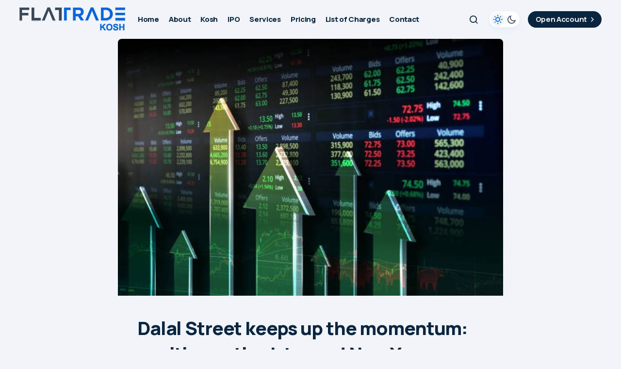

--- FILE ---
content_type: text/html; charset=UTF-8
request_url: https://flattrade.in/kosh/dalal-street-keeps-up-the-momentum-positive-outlook-toward-new-year/
body_size: 23733
content:
<!doctype html>
<html lang="en-US">
<head>
	<meta charset="UTF-8" />
	<meta name="viewport" content="width=device-width, initial-scale=1" />
	<link rel="profile" href="https://gmpg.org/xfn/11" />

	<meta name='robots' content='index, follow, max-image-preview:large, max-snippet:-1, max-video-preview:-1' />

<!-- Google Tag Manager for WordPress by gtm4wp.com -->
<script data-cfasync="false" data-pagespeed-no-defer>
	var gtm4wp_datalayer_name = "dataLayer";
	var dataLayer = dataLayer || [];
</script>
<!-- End Google Tag Manager for WordPress by gtm4wp.com -->
	<!-- This site is optimized with the Yoast SEO plugin v26.7 - https://yoast.com/wordpress/plugins/seo/ -->
	<title>Dalal Street keeps up the momentum: positive outlook toward New Year - Flattrade Kosh</title>
	<link rel="canonical" href="https://flattrade.in/kosh/dalal-street-keeps-up-the-momentum-positive-outlook-toward-new-year/" />
	<meta property="og:locale" content="en_US" />
	<meta property="og:type" content="article" />
	<meta property="og:title" content="Dalal Street keeps up the momentum: positive outlook toward New Year - Flattrade Kosh" />
	<meta property="og:description" content="Nifty crosses 21,800 on final expiry of 2023; Sensex jumps 372 pts BSE Midcap index was up 0.66&hellip;" />
	<meta property="og:url" content="https://flattrade.in/kosh/dalal-street-keeps-up-the-momentum-positive-outlook-toward-new-year/" />
	<meta property="og:site_name" content="Flattrade Kosh" />
	<meta property="article:published_time" content="2023-12-28T10:43:37+00:00" />
	<meta property="article:modified_time" content="2023-12-28T10:48:12+00:00" />
	<meta property="og:image" content="https://flattrade.in/kosh/wp-content/uploads/2023/03/screen-trading.jpg" />
	<meta property="og:image:width" content="612" />
	<meta property="og:image:height" content="408" />
	<meta property="og:image:type" content="image/jpeg" />
	<meta name="author" content="Flattrade" />
	<meta name="twitter:card" content="summary_large_image" />
	<meta name="twitter:label1" content="Written by" />
	<meta name="twitter:data1" content="Flattrade" />
	<meta name="twitter:label2" content="Est. reading time" />
	<meta name="twitter:data2" content="2 minutes" />
	<script type="application/ld+json" class="yoast-schema-graph">{"@context":"https://schema.org","@graph":[{"@type":"Article","@id":"https://flattrade.in/kosh/dalal-street-keeps-up-the-momentum-positive-outlook-toward-new-year/#article","isPartOf":{"@id":"https://flattrade.in/kosh/dalal-street-keeps-up-the-momentum-positive-outlook-toward-new-year/"},"author":{"name":"Flattrade","@id":"https://flattrade.in/kosh/#/schema/person/0df49afdcdc9b8cf2e54f80cbc763e04"},"headline":"Dalal Street keeps up the momentum: positive outlook toward New Year","datePublished":"2023-12-28T10:43:37+00:00","dateModified":"2023-12-28T10:48:12+00:00","mainEntityOfPage":{"@id":"https://flattrade.in/kosh/dalal-street-keeps-up-the-momentum-positive-outlook-toward-new-year/"},"wordCount":401,"image":{"@id":"https://flattrade.in/kosh/dalal-street-keeps-up-the-momentum-positive-outlook-toward-new-year/#primaryimage"},"thumbnailUrl":"https://flattrade.in/kosh/wp-content/uploads/2023/03/screen-trading.jpg","keywords":["Market News","Nifty Today","SENSEX Today","Stock Market"],"articleSection":["Eveninger"],"inLanguage":"en-US"},{"@type":"WebPage","@id":"https://flattrade.in/kosh/dalal-street-keeps-up-the-momentum-positive-outlook-toward-new-year/","url":"https://flattrade.in/kosh/dalal-street-keeps-up-the-momentum-positive-outlook-toward-new-year/","name":"Dalal Street keeps up the momentum: positive outlook toward New Year - Flattrade Kosh","isPartOf":{"@id":"https://flattrade.in/kosh/#website"},"primaryImageOfPage":{"@id":"https://flattrade.in/kosh/dalal-street-keeps-up-the-momentum-positive-outlook-toward-new-year/#primaryimage"},"image":{"@id":"https://flattrade.in/kosh/dalal-street-keeps-up-the-momentum-positive-outlook-toward-new-year/#primaryimage"},"thumbnailUrl":"https://flattrade.in/kosh/wp-content/uploads/2023/03/screen-trading.jpg","datePublished":"2023-12-28T10:43:37+00:00","dateModified":"2023-12-28T10:48:12+00:00","author":{"@id":"https://flattrade.in/kosh/#/schema/person/0df49afdcdc9b8cf2e54f80cbc763e04"},"breadcrumb":{"@id":"https://flattrade.in/kosh/dalal-street-keeps-up-the-momentum-positive-outlook-toward-new-year/#breadcrumb"},"inLanguage":"en-US","potentialAction":[{"@type":"ReadAction","target":["https://flattrade.in/kosh/dalal-street-keeps-up-the-momentum-positive-outlook-toward-new-year/"]}]},{"@type":"ImageObject","inLanguage":"en-US","@id":"https://flattrade.in/kosh/dalal-street-keeps-up-the-momentum-positive-outlook-toward-new-year/#primaryimage","url":"https://flattrade.in/kosh/wp-content/uploads/2023/03/screen-trading.jpg","contentUrl":"https://flattrade.in/kosh/wp-content/uploads/2023/03/screen-trading.jpg","width":612,"height":408},{"@type":"BreadcrumbList","@id":"https://flattrade.in/kosh/dalal-street-keeps-up-the-momentum-positive-outlook-toward-new-year/#breadcrumb","itemListElement":[{"@type":"ListItem","position":1,"name":"Home","item":"https://flattrade.in/kosh/"},{"@type":"ListItem","position":2,"name":"Dalal Street keeps up the momentum: positive outlook toward New Year"}]},{"@type":"WebSite","@id":"https://flattrade.in/kosh/#website","url":"https://flattrade.in/kosh/","name":"Flattrade Kosh","description":"","potentialAction":[{"@type":"SearchAction","target":{"@type":"EntryPoint","urlTemplate":"https://flattrade.in/kosh/?s={search_term_string}"},"query-input":{"@type":"PropertyValueSpecification","valueRequired":true,"valueName":"search_term_string"}}],"inLanguage":"en-US"},{"@type":"Person","@id":"https://flattrade.in/kosh/#/schema/person/0df49afdcdc9b8cf2e54f80cbc763e04","name":"Flattrade","url":"https://flattrade.in/kosh/author/siddharth-aflattrade-in/"}]}</script>
	<!-- / Yoast SEO plugin. -->


<link rel='dns-prefetch' href='//static.addtoany.com' />
<link rel='dns-prefetch' href='//fonts.googleapis.com' />
<link href='https://fonts.gstatic.com' crossorigin rel='preconnect' />
<link href='//hb.wpmucdn.com' rel='preconnect' />
<link href="https://fonts.googleapis.com" rel='preconnect' />
<link href='//fonts.gstatic.com' crossorigin='' rel='preconnect' />
<link rel="alternate" type="application/rss+xml" title="Flattrade Kosh &raquo; Feed" href="https://flattrade.in/kosh/feed/" />
<link rel="alternate" type="application/rss+xml" title="Flattrade Kosh &raquo; Comments Feed" href="https://flattrade.in/kosh/comments/feed/" />
<link rel="alternate" title="oEmbed (JSON)" type="application/json+oembed" href="https://flattrade.in/kosh/wp-json/oembed/1.0/embed?url=https%3A%2F%2Fflattrade.in%2Fkosh%2Fdalal-street-keeps-up-the-momentum-positive-outlook-toward-new-year%2F" />
<link rel="alternate" title="oEmbed (XML)" type="text/xml+oembed" href="https://flattrade.in/kosh/wp-json/oembed/1.0/embed?url=https%3A%2F%2Fflattrade.in%2Fkosh%2Fdalal-street-keeps-up-the-momentum-positive-outlook-toward-new-year%2F&#038;format=xml" />
<script type="application/ld+json">{"@context":"https://schema.org","@type":"Organization","legalName":"Flattrade Kosh","url":"https://flattrade.in/kosh/","logo":"https://flattrade.in/kosh/wp-content/uploads/2021/04/logo-KOSH.png"}</script>
<style id='wp-img-auto-sizes-contain-inline-css'>
img:is([sizes=auto i],[sizes^="auto," i]){contain-intrinsic-size:3000px 1500px}
/*# sourceURL=wp-img-auto-sizes-contain-inline-css */
</style>
<link rel='stylesheet' id='pixwell-core-css' href='https://flattrade.in/kosh/wp-content/plugins/pixwell-core/assets/core.css?ver=7.0' media='all' />
<link rel='stylesheet' id='dashicons-css' href='https://flattrade.in/kosh/wp-includes/css/dashicons.min.css?ver=6.9' media='all' />
<link rel='stylesheet' id='post-views-counter-frontend-css' href='https://flattrade.in/kosh/wp-content/plugins/post-views-counter/css/frontend.css?ver=1.7.0' media='all' />
<style id='wp-emoji-styles-inline-css'>

	img.wp-smiley, img.emoji {
		display: inline !important;
		border: none !important;
		box-shadow: none !important;
		height: 1em !important;
		width: 1em !important;
		margin: 0 0.07em !important;
		vertical-align: -0.1em !important;
		background: none !important;
		padding: 0 !important;
	}
/*# sourceURL=wp-emoji-styles-inline-css */
</style>
<style id='classic-theme-styles-inline-css'>
/*! This file is auto-generated */
.wp-block-button__link{color:#fff;background-color:#32373c;border-radius:9999px;box-shadow:none;text-decoration:none;padding:calc(.667em + 2px) calc(1.333em + 2px);font-size:1.125em}.wp-block-file__button{background:#32373c;color:#fff;text-decoration:none}
/*# sourceURL=/wp-includes/css/classic-themes.min.css */
</style>
<style id='global-styles-inline-css'>
:root{--wp--preset--aspect-ratio--square: 1;--wp--preset--aspect-ratio--4-3: 4/3;--wp--preset--aspect-ratio--3-4: 3/4;--wp--preset--aspect-ratio--3-2: 3/2;--wp--preset--aspect-ratio--2-3: 2/3;--wp--preset--aspect-ratio--16-9: 16/9;--wp--preset--aspect-ratio--9-16: 9/16;--wp--preset--color--black: #000000;--wp--preset--color--cyan-bluish-gray: #abb8c3;--wp--preset--color--white: #FFFFFF;--wp--preset--color--pale-pink: #f78da7;--wp--preset--color--vivid-red: #cf2e2e;--wp--preset--color--luminous-vivid-orange: #ff6900;--wp--preset--color--luminous-vivid-amber: #fcb900;--wp--preset--color--light-green-cyan: #7bdcb5;--wp--preset--color--vivid-green-cyan: #00d084;--wp--preset--color--pale-cyan-blue: #8ed1fc;--wp--preset--color--vivid-cyan-blue: #0693e3;--wp--preset--color--vivid-purple: #9b51e0;--wp--preset--color--blue: #59BACC;--wp--preset--color--green: #58AD69;--wp--preset--color--orange: #FFBC49;--wp--preset--color--red: #e32c26;--wp--preset--color--gray-50: #f8f9fa;--wp--preset--color--gray-100: #f8f9fb;--wp--preset--color--gray-200: #E0E0E0;--wp--preset--color--primary: #0A2540;--wp--preset--color--secondary: #435366;--wp--preset--color--layout: #FFFFFF;--wp--preset--color--border: #C8D7F5;--wp--preset--gradient--vivid-cyan-blue-to-vivid-purple: linear-gradient(135deg,rgb(6,147,227) 0%,rgb(155,81,224) 100%);--wp--preset--gradient--light-green-cyan-to-vivid-green-cyan: linear-gradient(135deg,rgb(122,220,180) 0%,rgb(0,208,130) 100%);--wp--preset--gradient--luminous-vivid-amber-to-luminous-vivid-orange: linear-gradient(135deg,rgb(252,185,0) 0%,rgb(255,105,0) 100%);--wp--preset--gradient--luminous-vivid-orange-to-vivid-red: linear-gradient(135deg,rgb(255,105,0) 0%,rgb(207,46,46) 100%);--wp--preset--gradient--very-light-gray-to-cyan-bluish-gray: linear-gradient(135deg,rgb(238,238,238) 0%,rgb(169,184,195) 100%);--wp--preset--gradient--cool-to-warm-spectrum: linear-gradient(135deg,rgb(74,234,220) 0%,rgb(151,120,209) 20%,rgb(207,42,186) 40%,rgb(238,44,130) 60%,rgb(251,105,98) 80%,rgb(254,248,76) 100%);--wp--preset--gradient--blush-light-purple: linear-gradient(135deg,rgb(255,206,236) 0%,rgb(152,150,240) 100%);--wp--preset--gradient--blush-bordeaux: linear-gradient(135deg,rgb(254,205,165) 0%,rgb(254,45,45) 50%,rgb(107,0,62) 100%);--wp--preset--gradient--luminous-dusk: linear-gradient(135deg,rgb(255,203,112) 0%,rgb(199,81,192) 50%,rgb(65,88,208) 100%);--wp--preset--gradient--pale-ocean: linear-gradient(135deg,rgb(255,245,203) 0%,rgb(182,227,212) 50%,rgb(51,167,181) 100%);--wp--preset--gradient--electric-grass: linear-gradient(135deg,rgb(202,248,128) 0%,rgb(113,206,126) 100%);--wp--preset--gradient--midnight: linear-gradient(135deg,rgb(2,3,129) 0%,rgb(40,116,252) 100%);--wp--preset--font-size--small: 13px;--wp--preset--font-size--medium: 20px;--wp--preset--font-size--large: 36px;--wp--preset--font-size--x-large: 42px;--wp--preset--spacing--20: 0.44rem;--wp--preset--spacing--30: 0.67rem;--wp--preset--spacing--40: 1rem;--wp--preset--spacing--50: 1.5rem;--wp--preset--spacing--60: 2.25rem;--wp--preset--spacing--70: 3.38rem;--wp--preset--spacing--80: 5.06rem;--wp--preset--shadow--natural: 6px 6px 9px rgba(0, 0, 0, 0.2);--wp--preset--shadow--deep: 12px 12px 50px rgba(0, 0, 0, 0.4);--wp--preset--shadow--sharp: 6px 6px 0px rgba(0, 0, 0, 0.2);--wp--preset--shadow--outlined: 6px 6px 0px -3px rgb(255, 255, 255), 6px 6px rgb(0, 0, 0);--wp--preset--shadow--crisp: 6px 6px 0px rgb(0, 0, 0);}:root :where(.is-layout-flow) > :first-child{margin-block-start: 0;}:root :where(.is-layout-flow) > :last-child{margin-block-end: 0;}:root :where(.is-layout-flow) > *{margin-block-start: 24px;margin-block-end: 0;}:root :where(.is-layout-constrained) > :first-child{margin-block-start: 0;}:root :where(.is-layout-constrained) > :last-child{margin-block-end: 0;}:root :where(.is-layout-constrained) > *{margin-block-start: 24px;margin-block-end: 0;}:root :where(.is-layout-flex){gap: 24px;}:root :where(.is-layout-grid){gap: 24px;}body .is-layout-flex{display: flex;}.is-layout-flex{flex-wrap: wrap;align-items: center;}.is-layout-flex > :is(*, div){margin: 0;}body .is-layout-grid{display: grid;}.is-layout-grid > :is(*, div){margin: 0;}.has-black-color{color: var(--wp--preset--color--black) !important;}.has-cyan-bluish-gray-color{color: var(--wp--preset--color--cyan-bluish-gray) !important;}.has-white-color{color: var(--wp--preset--color--white) !important;}.has-pale-pink-color{color: var(--wp--preset--color--pale-pink) !important;}.has-vivid-red-color{color: var(--wp--preset--color--vivid-red) !important;}.has-luminous-vivid-orange-color{color: var(--wp--preset--color--luminous-vivid-orange) !important;}.has-luminous-vivid-amber-color{color: var(--wp--preset--color--luminous-vivid-amber) !important;}.has-light-green-cyan-color{color: var(--wp--preset--color--light-green-cyan) !important;}.has-vivid-green-cyan-color{color: var(--wp--preset--color--vivid-green-cyan) !important;}.has-pale-cyan-blue-color{color: var(--wp--preset--color--pale-cyan-blue) !important;}.has-vivid-cyan-blue-color{color: var(--wp--preset--color--vivid-cyan-blue) !important;}.has-vivid-purple-color{color: var(--wp--preset--color--vivid-purple) !important;}.has-blue-color{color: var(--wp--preset--color--blue) !important;}.has-green-color{color: var(--wp--preset--color--green) !important;}.has-orange-color{color: var(--wp--preset--color--orange) !important;}.has-red-color{color: var(--wp--preset--color--red) !important;}.has-gray-50-color{color: var(--wp--preset--color--gray-50) !important;}.has-gray-100-color{color: var(--wp--preset--color--gray-100) !important;}.has-gray-200-color{color: var(--wp--preset--color--gray-200) !important;}.has-primary-color{color: var(--wp--preset--color--primary) !important;}.has-secondary-color{color: var(--wp--preset--color--secondary) !important;}.has-layout-color{color: var(--wp--preset--color--layout) !important;}.has-border-color{color: var(--wp--preset--color--border) !important;}.has-black-background-color{background-color: var(--wp--preset--color--black) !important;}.has-cyan-bluish-gray-background-color{background-color: var(--wp--preset--color--cyan-bluish-gray) !important;}.has-white-background-color{background-color: var(--wp--preset--color--white) !important;}.has-pale-pink-background-color{background-color: var(--wp--preset--color--pale-pink) !important;}.has-vivid-red-background-color{background-color: var(--wp--preset--color--vivid-red) !important;}.has-luminous-vivid-orange-background-color{background-color: var(--wp--preset--color--luminous-vivid-orange) !important;}.has-luminous-vivid-amber-background-color{background-color: var(--wp--preset--color--luminous-vivid-amber) !important;}.has-light-green-cyan-background-color{background-color: var(--wp--preset--color--light-green-cyan) !important;}.has-vivid-green-cyan-background-color{background-color: var(--wp--preset--color--vivid-green-cyan) !important;}.has-pale-cyan-blue-background-color{background-color: var(--wp--preset--color--pale-cyan-blue) !important;}.has-vivid-cyan-blue-background-color{background-color: var(--wp--preset--color--vivid-cyan-blue) !important;}.has-vivid-purple-background-color{background-color: var(--wp--preset--color--vivid-purple) !important;}.has-blue-background-color{background-color: var(--wp--preset--color--blue) !important;}.has-green-background-color{background-color: var(--wp--preset--color--green) !important;}.has-orange-background-color{background-color: var(--wp--preset--color--orange) !important;}.has-red-background-color{background-color: var(--wp--preset--color--red) !important;}.has-gray-50-background-color{background-color: var(--wp--preset--color--gray-50) !important;}.has-gray-100-background-color{background-color: var(--wp--preset--color--gray-100) !important;}.has-gray-200-background-color{background-color: var(--wp--preset--color--gray-200) !important;}.has-primary-background-color{background-color: var(--wp--preset--color--primary) !important;}.has-secondary-background-color{background-color: var(--wp--preset--color--secondary) !important;}.has-layout-background-color{background-color: var(--wp--preset--color--layout) !important;}.has-border-background-color{background-color: var(--wp--preset--color--border) !important;}.has-black-border-color{border-color: var(--wp--preset--color--black) !important;}.has-cyan-bluish-gray-border-color{border-color: var(--wp--preset--color--cyan-bluish-gray) !important;}.has-white-border-color{border-color: var(--wp--preset--color--white) !important;}.has-pale-pink-border-color{border-color: var(--wp--preset--color--pale-pink) !important;}.has-vivid-red-border-color{border-color: var(--wp--preset--color--vivid-red) !important;}.has-luminous-vivid-orange-border-color{border-color: var(--wp--preset--color--luminous-vivid-orange) !important;}.has-luminous-vivid-amber-border-color{border-color: var(--wp--preset--color--luminous-vivid-amber) !important;}.has-light-green-cyan-border-color{border-color: var(--wp--preset--color--light-green-cyan) !important;}.has-vivid-green-cyan-border-color{border-color: var(--wp--preset--color--vivid-green-cyan) !important;}.has-pale-cyan-blue-border-color{border-color: var(--wp--preset--color--pale-cyan-blue) !important;}.has-vivid-cyan-blue-border-color{border-color: var(--wp--preset--color--vivid-cyan-blue) !important;}.has-vivid-purple-border-color{border-color: var(--wp--preset--color--vivid-purple) !important;}.has-blue-border-color{border-color: var(--wp--preset--color--blue) !important;}.has-green-border-color{border-color: var(--wp--preset--color--green) !important;}.has-orange-border-color{border-color: var(--wp--preset--color--orange) !important;}.has-red-border-color{border-color: var(--wp--preset--color--red) !important;}.has-gray-50-border-color{border-color: var(--wp--preset--color--gray-50) !important;}.has-gray-100-border-color{border-color: var(--wp--preset--color--gray-100) !important;}.has-gray-200-border-color{border-color: var(--wp--preset--color--gray-200) !important;}.has-primary-border-color{border-color: var(--wp--preset--color--primary) !important;}.has-secondary-border-color{border-color: var(--wp--preset--color--secondary) !important;}.has-layout-border-color{border-color: var(--wp--preset--color--layout) !important;}.has-border-border-color{border-color: var(--wp--preset--color--border) !important;}.has-vivid-cyan-blue-to-vivid-purple-gradient-background{background: var(--wp--preset--gradient--vivid-cyan-blue-to-vivid-purple) !important;}.has-light-green-cyan-to-vivid-green-cyan-gradient-background{background: var(--wp--preset--gradient--light-green-cyan-to-vivid-green-cyan) !important;}.has-luminous-vivid-amber-to-luminous-vivid-orange-gradient-background{background: var(--wp--preset--gradient--luminous-vivid-amber-to-luminous-vivid-orange) !important;}.has-luminous-vivid-orange-to-vivid-red-gradient-background{background: var(--wp--preset--gradient--luminous-vivid-orange-to-vivid-red) !important;}.has-very-light-gray-to-cyan-bluish-gray-gradient-background{background: var(--wp--preset--gradient--very-light-gray-to-cyan-bluish-gray) !important;}.has-cool-to-warm-spectrum-gradient-background{background: var(--wp--preset--gradient--cool-to-warm-spectrum) !important;}.has-blush-light-purple-gradient-background{background: var(--wp--preset--gradient--blush-light-purple) !important;}.has-blush-bordeaux-gradient-background{background: var(--wp--preset--gradient--blush-bordeaux) !important;}.has-luminous-dusk-gradient-background{background: var(--wp--preset--gradient--luminous-dusk) !important;}.has-pale-ocean-gradient-background{background: var(--wp--preset--gradient--pale-ocean) !important;}.has-electric-grass-gradient-background{background: var(--wp--preset--gradient--electric-grass) !important;}.has-midnight-gradient-background{background: var(--wp--preset--gradient--midnight) !important;}.has-small-font-size{font-size: var(--wp--preset--font-size--small) !important;}.has-medium-font-size{font-size: var(--wp--preset--font-size--medium) !important;}.has-large-font-size{font-size: var(--wp--preset--font-size--large) !important;}.has-x-large-font-size{font-size: var(--wp--preset--font-size--x-large) !important;}
:root :where(.wp-block-pullquote){font-size: 1.5em;line-height: 1.6;}
/*# sourceURL=global-styles-inline-css */
</style>
<link rel='stylesheet' id='newsletter-css' href='https://flattrade.in/kosh/wp-content/plugins/newsletter/style.css?ver=9.1.0' media='all' />
<link rel='stylesheet' id='tablepress-default-css' href='https://flattrade.in/kosh/wp-content/plugins/tablepress/css/build/default.css?ver=3.2.6' media='all' />
<link rel='stylesheet' id='tablepress-responsive-tables-css' href='https://flattrade.in/kosh/wp-content/plugins/tablepress-responsive-tables/css/tablepress-responsive.min.css?ver=1.8' media='all' />
<link rel='stylesheet' id='addtoany-css' href='https://flattrade.in/kosh/wp-content/plugins/add-to-any/addtoany.min.css?ver=1.16' media='all' />
<link rel='stylesheet' id='elementor-icons-css' href='https://flattrade.in/kosh/wp-content/plugins/elementor/assets/lib/eicons/css/elementor-icons.min.css?ver=5.45.0' media='all' />
<link rel='stylesheet' id='elementor-frontend-css' href='https://flattrade.in/kosh/wp-content/plugins/elementor/assets/css/frontend.min.css?ver=3.34.1' media='all' />
<link rel='stylesheet' id='elementor-post-126-css' href='https://flattrade.in/kosh/wp-content/uploads/elementor/css/post-126.css?ver=1768450637' media='all' />
<link rel='stylesheet' id='elementor-post-36644-css' href='https://flattrade.in/kosh/wp-content/uploads/elementor/css/post-36644.css?ver=1768458086' media='all' />
<link rel='stylesheet' id='csco-styles-css' href='https://flattrade.in/kosh/wp-content/themes/platform/style.css?ver=1.0.5' media='all' />
<style id='csco-styles-inline-css'>

:root {
	/* Base Font */
	--cs-font-base-family: Inter;
	--cs-font-base-weight: 400;
	--cs-font-base-size: 1rem;
	--cs-font-base-line-height: 1.2;
	--cs-font-base-letter-spacing: -0.02em;
	--cs-font-base-style: normal;

	/* Primary Font */
	--cs-font-primary-family: Manrope;
	--cs-font-primary-weight: 700;
	--cs-font-primary-size: 0.9375rem;
	--cs-font-primary-line-height: 1.2;
	--cs-font-primary-letter-spacing: -0.02em;
	--cs-font-primary-text-transform: none;
	--cs-font-primary-style: normal;

	/* Secondary Font */
	--cs-font-secondary-family: Inter;
	--cs-font-secondary-weight: 400;
	--cs-font-secondary-size: 0.875rem;
	--cs-font-secondary-line-height: 1.2;
	--cs-font-secondary-letter-spacing: -0.022em;
	--cs-font-secondary-text-transform: none;
	--cs-font-secondary-style: normal;

	/* Section Headings Font */
	--cs-font-section-headings-family: Manrope;
	--cs-font-section-headings-weight: 800;
	--cs-font-section-headings-size: 0.875rem;
	--cs-font-section-headings-line-height: 1.4;
	--cs-font-section-headings-letter-spacing: -0.02em;
	--cs-font-section-headings-text-transform: none;
	--cs-font-section-headings-style: normal;

	/* Post Title Font Size */
	--cs-font-post-title-family: Manrope;
	--cs-font-post-title-weight: 800;
	--cs-font-post-title-size: 2.375rem;
	--cs-font-post-title-line-height: 1.4;
	--cs-font-post-title-letter-spacing: -0.03em;
	--cs-font-post-title-text-transform: none;

	/* Post Subtitle */
	--cs-font-post-subtitle-family: Inter;
	--cs-font-post-subtitle-weight: 400;
	--cs-font-post-subtitle-size: 1.375rem;
	--cs-font-post-subtitle-line-height: 1.6;
	--cs-font-post-subtitle-letter-spacing: -0.02em;

	/* Post Category Font */
	--cs-font-category-family: Manrope;
	--cs-font-category-weight: 800;
	--cs-font-category-size: 0.75rem;
	--cs-font-category-line-height: 1.2;
	--cs-font-category-letter-spacing: -0.02em;
	--cs-font-category-text-transform: none;
	--cs-font-category-style: normal;

	/* Post Meta Font */
	--cs-font-post-meta-family: Inter;
	--cs-font-post-meta-weight: 600;
	--cs-font-post-meta-size: 0.8125rem;
	--cs-font-post-meta-line-height: 1.4;
	--cs-font-post-meta-letter-spacing: -0.04em;
	--cs-font-post-meta-text-transform: none;
	--cs-font-post-meta-style: normal;

	/* Post Content */
	--cs-font-post-content-family: Inter;
	--cs-font-post-content-weight: 400;
	--cs-font-post-content-size: 1.25rem;
	--cs-font-post-content-line-height: 1.6;
	--cs-font-post-content-letter-spacing: -0.01em;

	/* Input Font */
	--cs-font-input-family: Inter;
	--cs-font-input-weight: 400;
	--cs-font-input-size: 0.875rem;
	--cs-font-input-line-height: 1.4;
	--cs-font-input-letter-spacing: -0.02em;
	--cs-font-input-text-transform: none;
	--cs-font-input-style: normal;

	/* Entry Title Font Size */
	--cs-font-entry-title-family: Manrope;
	--cs-font-entry-title-weight: 800;
	--cs-font-entry-title-line-height: 1.4;
	--cs-font-entry-title-letter-spacing: -0.03em;
	--cs-font-entry-title-text-transform: none;
	--cs-font-entry-title-style: normal;

	/* Entry Excerpt */
	--cs-font-entry-excerpt-family: Inter;
	--cs-font-entry-excerpt-weight: 400;
	--cs-font-entry-excerpt-size: 1rem;
	--cs-font-entry-excerpt-line-height: 1.4;
	--cs-font-entry-excerpt-letter-spacing: -0.02em;
	--cs-font-entry-excerpt-style: normal;



	/* Logos --------------- */

	/* Main Logo */
	--cs-font-main-logo-family: Manrope;
	--cs-font-main-logo-size: 1.375rem;
	--cs-font-main-logo-weight: 700;
	--cs-font-main-logo-letter-spacing: -0.02em;
	--cs-font-main-logo-text-transform: none;
	--cs-font-main-logo-style: normal;

	/* Mobile Logo */
	--cs-font-mobile-logo-family: Manrope;
	--cs-font-mobile-logo-size: 1.375rem;
	--cs-font-mobile-logo-weight: 700;
	--cs-font-mobile-logo-letter-spacing: -0.02em;
	--cs-font-mobile-logo-text-transform: none;
	--cs-font-mobile-logo-style: normal;

	/* Footer Logo */
	--cs-font-footer-logo-family: Manrope;
	--cs-font-footer-logo-size: 1.375rem;
	--cs-font-footer-logo-weight: 700;
	--cs-font-footer-logo-letter-spacing: -0.02em;
	--cs-font-footer-logo-text-transform: none;
	--cs-font-footer-logo-style: normal;



	/* Headings --------------- */

	/* Headings */
	--cs-font-headings-family: Manrope;
	--cs-font-headings-weight: 800;
	--cs-font-headings-line-height: 1.4;
	--cs-font-headings-letter-spacing: -0.03em;
	--cs-font-headings-text-transform: none;
	--cs-font-headings-style: normal;



	/* Menu Font --------------- */

	/* Menu */
	/* Used for main top level menu elements. */
	--cs-font-menu-family: Manrope;
	--cs-font-menu-weight: 800;
	--cs-font-menu-size: 0.9375rem;
	--cs-font-menu-line-height: 1.2;
	--cs-font-menu-letter-spacing: -0.02em;
	--cs-font-menu-text-transform: none;
	--cs-font-menu-style: normal;

	/* Submenu Font */
	/* Used for submenu elements. */
	--cs-font-submenu-family: Manrope;
	--cs-font-submenu-weight: 800;
	--cs-font-submenu-size: 0.9375rem;
	--cs-font-submenu-line-height: 1.2;
	--cs-font-submenu-letter-spacing: -0.02em;
	--cs-font-submenu-text-transform: none;
	--cs-font-submenu-style: normal;

	/* Submenu Small Font */
	--cs-font-submenu-small-menu-family: Inter;
	--cs-font-submenu-small-menu-weight: 400;
	--cs-font-submenu-small-menu-size: 1rem;
	--cs-font-submenu-small-menu-line-height: 1.2;
	--cs-font-submenu-small-menu-letter-spacing: -0.02em;
	--cs-font-submenu-small-menu-text-transform: none;
	--cs-font-submenu-small-menu-style: normal;

	/* Footer Menu */
	--cs-font-footer-menu-family: Manrope;
	--cs-font-footer-menu-weight: 800;
	--cs-font-footer-menu-size: 0.9375rem;
	--cs-font-footer-menu-line-height: 1.2;
	--cs-font-footer-menu-letter-spacing: -0.02em;
	--cs-font-footer-menu-text-transform: none;
	--cs-font-footer-menu-style: normal;

	/* Footer Submenu Font */
	--cs-font-footer-submenu-family: Inter;
	--cs-font-footer-submenu-weight: 400;
	--cs-font-footer-submenu-size: 0.9375rem;
	--cs-font-footer-submenu-line-height: 1.2;
	--cs-font-footer-submenu-letter-spacing: -0.02em;
	--cs-font-footer-submenu-text-transform: none;
	--cs-font-footer-submenu-style: normal;
}

/*# sourceURL=csco-styles-inline-css */
</style>
<link rel='stylesheet' id='csco-child-styles-css' href='https://flattrade.in/kosh/wp-content/themes/platform-child/style.css?ver=1.0.0' media='all' />
<link rel='stylesheet' id='ekit-widget-styles-css' href='https://flattrade.in/kosh/wp-content/plugins/elementskit-lite/widgets/init/assets/css/widget-styles.css?ver=3.7.8' media='all' />
<link rel='stylesheet' id='ekit-responsive-css' href='https://flattrade.in/kosh/wp-content/plugins/elementskit-lite/widgets/init/assets/css/responsive.css?ver=3.7.8' media='all' />
<link rel='stylesheet' id='61f3ce50437ea00cc39c3e226dc095d7-css' href='https://fonts.googleapis.com/css?family=Inter%3A400%2C400i%2C700%2C700i&#038;subset=latin%2Clatin-ext%2Ccyrillic%2Ccyrillic-ext%2Cvietnamese&#038;display=swap&#038;ver=1.0.5' media='all' />
<link rel='stylesheet' id='8dc7cb8035463749e2053c424fc3e2b6-css' href='https://fonts.googleapis.com/css?family=Manrope%3A700%2C400%2C800%2C500&#038;subset=latin%2Clatin-ext%2Ccyrillic%2Ccyrillic-ext%2Cvietnamese&#038;display=swap&#038;ver=1.0.5' media='all' />
<style id='cs-customizer-output-styles-inline-css'>
:root{--cs-light-primary-color:#0A2540;--cs-dark-primary-color:#FFFFFF;--cs-light-secondary-color:#435366;--cs-dark-secondary-color:#CDCDCD;--cs-light-accent-color:#0766dc;--cs-dark-accent-color:#ffffff;--cs-light-accent-secondary-color:#13B16F;--cs-dark-accent-secondary-color:#13B16F;--cs-light-site-background:#F1F5F9;--cs-dark-site-background:#161616;--cs-light-layout-background:#FFFFFF;--cs-dark-layout-background:#232323;--cs-light-offcanvas-background:#FFFFFF;--cs-dark-offcanvas-background:#232323;--cs-light-header-background:#FFFFFF;--cs-dark-header-background:#232323;--cs-light-header-submenu-background:#FFFFFF;--cs-dark-header-submenu-background:#232323;--cs-light-footer-background:#FFFFFF;--cs-dark-footer-background:#161616;--cs-light-tag-color:#F1F1FF;--cs-dark-tag-color:#494949;--cs-light-border-color:#C8D7F5;--cs-dark-border-color:#343434;--cs-light-overlay-background:#010101;--cs-dark-overlay-background:#010101;--cs-light-input-color:#000000;--cs-dark-input-color:#FFFFFF;--cs-light-button-background:#0A2540;--cs-dark-button-background:#3e3e3e;--cs-light-button-color:#FFFFFF;--cs-dark-button-color:#FFFFFF;--cs-light-button-hover-background:#0766dc;--cs-dark-button-hover-background:#343434;--cs-light-button-hover-color:#FFFFFF;--cs-dark-button-hover-color:#FFFFFF;--cs-heading-1-font-size:2.375rem;--cs-heading-2-font-size:2rem;--cs-heading-3-font-size:1.625rem;--cs-heading-4-font-size:1.25rem;--cs-heading-5-font-size:1.125rem;--cs-heading-6-font-size:1rem;--cs-header-initial-height:64px;--cs-header-height:64px;}:root, [data-scheme="light"]{--cs-light-primary-color-rgb:10,37,64;--cs-light-accent-color-rgb:7,102,220;--cs-light-overlay-background-rgb:1,1,1;}:root, [data-scheme="dark"]{--cs-dark-primary-color-rgb:255,255,255;--cs-dark-accent-color-rgb:255,255,255;--cs-dark-overlay-background-rgb:1,1,1;}@media (min-width: 1320px){.cs-posts-area__home.cs-posts-area__grid{--cs-posts-area-grid-columns:2;--cs-posts-area-grid-column-gap:16px;--cs-posts-area-grid-row-gap:16px;}.cs-posts-area__home.cs-posts-area__list{--cs-posts-area-grid-row-gap:16px;}.cs-posts-area__home.cs-posts-area__full{--cs-posts-area-grid-row-gap:16px;}.cs-posts-area__home{--cs-entry-title-font-size:1.25rem;}.cs-posts-area__archive.cs-posts-area__grid{--cs-posts-area-grid-columns:2;}.cs-posts-area__grid{--cs-posts-area-grid-column-gap:16px;--cs-posts-area-grid-row-gap:16px;--cs-entry-title-font-size:1.25rem;}.cs-posts-area__list{--cs-posts-area-grid-row-gap:16px;--cs-entry-title-font-size:1.25rem;}.cs-posts-area__full{--cs-posts-area-grid-row-gap:16px;--cs-entry-title-font-size:1.25rem;}.cs-posts-area__author.cs-posts-area__grid{--cs-posts-area-grid-columns:3;--cs-posts-area-grid-column-gap:16px;--cs-posts-area-grid-row-gap:16px;--cs-entry-title-font-size:1.25rem;}.cs-posts-area__author.cs-posts-area__list{--cs-posts-area-grid-row-gap:16px;--cs-entry-title-font-size:1.25rem;}.cs-posts-area__author.cs-posts-area__full{--cs-posts-area-grid-row-gap:16px;--cs-entry-title-font-size:1.25rem;}.cs-posts-area__search.cs-posts-area__grid{--cs-posts-area-grid-columns:3;--cs-posts-area-grid-column-gap:16px;--cs-posts-area-grid-row-gap:16px;--cs-entry-title-font-size:1.25rem;}.cs-posts-area__search.cs-posts-area__list{--cs-posts-area-grid-row-gap:16px;--cs-entry-title-font-size:1.25rem;}.cs-posts-area__search.cs-posts-area__full{--cs-posts-area-grid-row-gap:16px;--cs-entry-title-font-size:1.25rem;}}@media (min-width: 1200px) and (max-width: 1319.98px){.cs-posts-area__home.cs-posts-area__grid{--cs-posts-area-grid-columns:2;--cs-posts-area-grid-column-gap:16px;--cs-posts-area-grid-row-gap:16px;}.cs-posts-area__home.cs-posts-area__list{--cs-posts-area-grid-row-gap:16px;}.cs-posts-area__home.cs-posts-area__full{--cs-posts-area-grid-row-gap:16px;}.cs-posts-area__home{--cs-entry-title-font-size:1.25rem;}.cs-posts-area__archive.cs-posts-area__grid{--cs-posts-area-grid-columns:2;}.cs-posts-area__grid{--cs-posts-area-grid-column-gap:16px;--cs-posts-area-grid-row-gap:16px;--cs-entry-title-font-size:1.25rem;}.cs-posts-area__list{--cs-posts-area-grid-row-gap:16px;--cs-entry-title-font-size:1.25rem;}.cs-posts-area__full{--cs-posts-area-grid-row-gap:16px;--cs-entry-title-font-size:1.25rem;}.cs-posts-area__author.cs-posts-area__grid{--cs-posts-area-grid-columns:3;--cs-posts-area-grid-column-gap:16px;--cs-posts-area-grid-row-gap:16px;--cs-entry-title-font-size:1.25rem;}.cs-posts-area__author.cs-posts-area__list{--cs-posts-area-grid-row-gap:16px;--cs-entry-title-font-size:1.25rem;}.cs-posts-area__author.cs-posts-area__full{--cs-posts-area-grid-row-gap:16px;--cs-entry-title-font-size:1.25rem;}.cs-posts-area__search.cs-posts-area__grid{--cs-posts-area-grid-columns:3;--cs-posts-area-grid-column-gap:16px;--cs-posts-area-grid-row-gap:16px;--cs-entry-title-font-size:1.25rem;}.cs-posts-area__search.cs-posts-area__list{--cs-posts-area-grid-row-gap:16px;--cs-entry-title-font-size:1.25rem;}.cs-posts-area__search.cs-posts-area__full{--cs-posts-area-grid-row-gap:16px;--cs-entry-title-font-size:1.25rem;}}@media (min-width: 768px) and (max-width: 1199.98px){.cs-posts-area__home.cs-posts-area__grid{--cs-posts-area-grid-columns:2;--cs-posts-area-grid-column-gap:16px;--cs-posts-area-grid-row-gap:16px;}.cs-posts-area__home.cs-posts-area__list{--cs-posts-area-grid-row-gap:16px;}.cs-posts-area__home.cs-posts-area__full{--cs-posts-area-grid-row-gap:16px;}.cs-posts-area__home{--cs-entry-title-font-size:1.25rem;}.cs-posts-area__archive.cs-posts-area__grid{--cs-posts-area-grid-columns:2;}.cs-posts-area__grid{--cs-posts-area-grid-column-gap:16px;--cs-posts-area-grid-row-gap:16px;--cs-entry-title-font-size:1.25rem;}.cs-posts-area__list{--cs-posts-area-grid-row-gap:16px;--cs-entry-title-font-size:1.25rem;}.cs-posts-area__full{--cs-posts-area-grid-row-gap:16px;--cs-entry-title-font-size:1.25rem;}.cs-posts-area__author.cs-posts-area__grid{--cs-posts-area-grid-columns:2;--cs-posts-area-grid-column-gap:16px;--cs-posts-area-grid-row-gap:16px;--cs-entry-title-font-size:1.25rem;}.cs-posts-area__author.cs-posts-area__list{--cs-posts-area-grid-row-gap:16px;--cs-entry-title-font-size:1.25rem;}.cs-posts-area__author.cs-posts-area__full{--cs-posts-area-grid-row-gap:16px;--cs-entry-title-font-size:1.25rem;}.cs-posts-area__search.cs-posts-area__grid{--cs-posts-area-grid-columns:2;--cs-posts-area-grid-column-gap:16px;--cs-posts-area-grid-row-gap:16px;--cs-entry-title-font-size:1.25rem;}.cs-posts-area__search.cs-posts-area__list{--cs-posts-area-grid-row-gap:16px;--cs-entry-title-font-size:1.25rem;}.cs-posts-area__search.cs-posts-area__full{--cs-posts-area-grid-row-gap:16px;--cs-entry-title-font-size:1.25rem;}}@media (max-width: 767.98px){.cs-posts-area__home.cs-posts-area__grid{--cs-posts-area-grid-row-gap:16px;}.cs-posts-area__home.cs-posts-area__list{--cs-posts-area-grid-row-gap:16px;}.cs-posts-area__home.cs-posts-area__full{--cs-posts-area-grid-row-gap:16px;}.cs-posts-area__home{--cs-entry-title-font-size:1.125rem;}.cs-posts-area__grid{--cs-posts-area-grid-row-gap:16px;--cs-entry-title-font-size:1.125rem;}.cs-posts-area__list{--cs-posts-area-grid-row-gap:16px;--cs-entry-title-font-size:1.125rem;}.cs-posts-area__full{--cs-posts-area-grid-row-gap:16px;--cs-entry-title-font-size:1.125rem;}.cs-posts-area__author.cs-posts-area__grid{--cs-posts-area-grid-row-gap:16px;--cs-entry-title-font-size:1.125rem;}.cs-posts-area__author.cs-posts-area__list{--cs-posts-area-grid-row-gap:16px;--cs-entry-title-font-size:1.125rem;}.cs-posts-area__author.cs-posts-area__full{--cs-posts-area-grid-row-gap:16px;--cs-entry-title-font-size:1.125rem;}.cs-posts-area__search.cs-posts-area__grid{--cs-posts-area-grid-row-gap:16px;--cs-entry-title-font-size:1.125rem;}.cs-posts-area__search.cs-posts-area__list{--cs-posts-area-grid-row-gap:16px;--cs-entry-title-font-size:1.125rem;}.cs-posts-area__search.cs-posts-area__full{--cs-posts-area-grid-row-gap:16px;--cs-entry-title-font-size:1.125rem;}}
/*# sourceURL=cs-customizer-output-styles-inline-css */
</style>
<link rel='stylesheet' id='elementor-gf-local-roboto-css' href='https://flattrade.in/kosh/wp-content/uploads/elementor/google-fonts/css/roboto.css?ver=1743660979' media='all' />
<link rel='stylesheet' id='elementor-gf-local-robotoslab-css' href='https://flattrade.in/kosh/wp-content/uploads/elementor/google-fonts/css/robotoslab.css?ver=1743660984' media='all' />
<script src="https://flattrade.in/kosh/wp-includes/js/jquery/jquery.min.js?ver=3.7.1" id="jquery-core-js"></script>
<script src="https://flattrade.in/kosh/wp-includes/js/jquery/jquery-migrate.min.js?ver=3.4.1" id="jquery-migrate-js"></script>
<script id="addtoany-core-js-before">
window.a2a_config=window.a2a_config||{};a2a_config.callbacks=[];a2a_config.overlays=[];a2a_config.templates={};

//# sourceURL=addtoany-core-js-before
</script>
<script defer src="https://static.addtoany.com/menu/page.js" id="addtoany-core-js"></script>
<script defer src="https://flattrade.in/kosh/wp-content/plugins/add-to-any/addtoany.min.js?ver=1.1" id="addtoany-jquery-js"></script>
<link rel="https://api.w.org/" href="https://flattrade.in/kosh/wp-json/" /><link rel="alternate" title="JSON" type="application/json" href="https://flattrade.in/kosh/wp-json/wp/v2/posts/36644" /><link rel="EditURI" type="application/rsd+xml" title="RSD" href="https://flattrade.in/kosh/xmlrpc.php?rsd" />
<meta name="generator" content="WordPress 6.9" />
<link rel='shortlink' href='https://flattrade.in/kosh/?p=36644' />
<script type="application/ld+json">{"@context":"https://schema.org","@type":"WebSite","@id":"https://flattrade.in/kosh/#website","url":"https://flattrade.in/kosh/","name":"Flattrade Kosh","potentialAction":{"@type":"SearchAction","target":"https://flattrade.in/kosh/?s={search_term_string}","query-input":"required name=search_term_string"}}</script>

<!-- Google Tag Manager for WordPress by gtm4wp.com -->
<!-- GTM Container placement set to manual -->
<script data-cfasync="false" data-pagespeed-no-defer>
	var dataLayer_content = {"pagePostType":"post","pagePostType2":"single-post","pageCategory":["eveninger"],"pageAttributes":["market-news","nifty-today","sensex-today","stock-market"],"pagePostAuthor":"Flattrade"};
	dataLayer.push( dataLayer_content );
</script>
<script data-cfasync="false" data-pagespeed-no-defer>
(function(w,d,s,l,i){w[l]=w[l]||[];w[l].push({'gtm.start':
new Date().getTime(),event:'gtm.js'});var f=d.getElementsByTagName(s)[0],
j=d.createElement(s),dl=l!='dataLayer'?'&l='+l:'';j.async=true;j.src=
'//www.googletagmanager.com/gtm.js?id='+i+dl;f.parentNode.insertBefore(j,f);
})(window,document,'script','dataLayer','GTM-T7HNVT9');
</script>
<!-- End Google Tag Manager for WordPress by gtm4wp.com --><meta name="generator" content="Elementor 3.34.1; features: additional_custom_breakpoints; settings: css_print_method-external, google_font-enabled, font_display-auto">
			<style>
				.e-con.e-parent:nth-of-type(n+4):not(.e-lazyloaded):not(.e-no-lazyload),
				.e-con.e-parent:nth-of-type(n+4):not(.e-lazyloaded):not(.e-no-lazyload) * {
					background-image: none !important;
				}
				@media screen and (max-height: 1024px) {
					.e-con.e-parent:nth-of-type(n+3):not(.e-lazyloaded):not(.e-no-lazyload),
					.e-con.e-parent:nth-of-type(n+3):not(.e-lazyloaded):not(.e-no-lazyload) * {
						background-image: none !important;
					}
				}
				@media screen and (max-height: 640px) {
					.e-con.e-parent:nth-of-type(n+2):not(.e-lazyloaded):not(.e-no-lazyload),
					.e-con.e-parent:nth-of-type(n+2):not(.e-lazyloaded):not(.e-no-lazyload) * {
						background-image: none !important;
					}
				}
			</style>
			<script type="application/ld+json">{"@context":"http://schema.org","@type":"BreadcrumbList","itemListElement":[{"@type":"ListItem","position":3,"item":{"@id":"https://flattrade.in/kosh/dalal-street-keeps-up-the-momentum-positive-outlook-toward-new-year/","name":"Dalal Street keeps up the momentum: positive outlook toward New Year"}},{"@type":"ListItem","position":2,"item":{"@id":"https://flattrade.in/kosh/category/eveninger/","name":"Eveninger"}},{"@type":"ListItem","position":1,"item":{"@id":"https://flattrade.in/kosh","name":"Flattrade Kosh"}}]}</script>
<link rel="icon" href="https://flattrade.in/kosh/wp-content/uploads/2021/04/favicon.ico.png" sizes="32x32" />
<link rel="icon" href="https://flattrade.in/kosh/wp-content/uploads/2021/04/favicon.ico.png" sizes="192x192" />
<link rel="apple-touch-icon" href="https://flattrade.in/kosh/wp-content/uploads/2021/04/favicon.ico.png" />
<meta name="msapplication-TileImage" content="https://flattrade.in/kosh/wp-content/uploads/2021/04/favicon.ico.png" />
</head>

<body class="wp-singular post-template-default single single-post postid-36644 single-format-standard wp-embed-responsive wp-theme-platform wp-child-theme-platform-child cs-page-layout-disabled cs-navbar-smart-enabled cs-sticky-sidebar-enabled cs-stick-last elementor-default elementor-kit-126 elementor-page elementor-page-36644" data-scheme='auto'>

<div class="cs-wrapper">

	
<!-- GTM Container placement set to manual -->
<!-- Google Tag Manager (noscript) -->
				<noscript><iframe src="https://www.googletagmanager.com/ns.html?id=GTM-T7HNVT9" height="0" width="0" style="display:none;visibility:hidden" aria-hidden="true"></iframe></noscript>
<!-- End Google Tag Manager (noscript) -->
	
<div class="cs-offcanvas">

	<div class="cs-offcanvas__header" data-scheme="auto" data-l="light" data-d="dark">
		
		<span class="cs-offcanvas__close-toggle cs-header__burger-icon close" role="button" aria-label="Close mobile menu button">
			<i></i>
			<i></i>
		</span>

				<div class="cs-logo cs-logo-mobile">
			<a class="cs-header__logo cs-header__logo-mobile cs-logo-once" href="https://flattrade.in/kosh/">
				Flattrade Kosh			</a>

					</div>
		
			</div>

	<aside class="cs-offcanvas__sidebar" data-scheme="auto" data-l="light" data-d="dark">
		<div class="cs-offcanvas__inner cs-offcanvas__area cs-widget-area cs-container">

			<div class="widget widget_nav_menu"><div class="menu-company-container"><ul id="menu-company" class="menu"><li id="menu-item-336" class="menu-item menu-item-type-custom menu-item-object-custom menu-item-336"><a href="https://flattrade.in/"><i class="fas fa-chevron-right"></i> Home</a></li>
<li id="menu-item-330" class="menu-item menu-item-type-custom menu-item-object-custom menu-item-330"><a href="https://flattrade.in/about"><i class="fas fa-chevron-right"></i> About</a></li>
<li id="menu-item-331" class="menu-item menu-item-type-custom menu-item-object-custom menu-item-home menu-item-331"><a href="https://flattrade.in/kosh"><i class="fas fa-chevron-right"></i> Kosh</a></li>
<li id="menu-item-39516" class="menu-item menu-item-type-custom menu-item-object-custom menu-item-39516"><a href="https://novo.flattrade.in/"><i class="fas fa-chevron-right"></i> IPO</a></li>
<li id="menu-item-332" class="menu-item menu-item-type-custom menu-item-object-custom menu-item-332"><a href="https://flattrade.in/services"><i class="fas fa-chevron-right"></i> Services</a></li>
<li id="menu-item-333" class="menu-item menu-item-type-custom menu-item-object-custom menu-item-333"><a href="https://flattrade.in/pricing"><i class="fas fa-chevron-right"></i> Pricing</a></li>
<li id="menu-item-334" class="menu-item menu-item-type-custom menu-item-object-custom menu-item-334"><a href="https://flattrade.in/charges"><i class="fas fa-chevron-right"></i> List of Charges</a></li>
<li id="menu-item-335" class="menu-item menu-item-type-custom menu-item-object-custom menu-item-335"><a href="https://flattrade.in/contact"><i class="fas fa-chevron-right"></i> Contact</a></li>
</ul></div></div><div class="widget text-5 widget_text"><h2 class="widgettitle">Registered Office:</h2>
			<div class="textwidget"><p class="mt-4"><strong>Fortune Capital Services Pvt Ltd</strong><br />
                        Kochar Technology Park, 6 th Floor, <br />
                        1 st Cross Road, Ambattur Industrial Estate,<br />
                        Ambattur, Chennai – 600058.
                        </p>
</div>
		</div><div class="widget nav_menu-4 widget_nav_menu"><h2 class="widgettitle">Useful Links</h2>
<div class="menu-useful-links-container"><ul id="menu-useful-links" class="menu"><li id="menu-item-162" class="menu-item menu-item-type-custom menu-item-object-custom menu-item-162"><a href="https://flattrade.in/brokerage-calculator"><i class="fas fa-chevron-right"></i> Brokerage Calculator</a></li>
<li id="menu-item-163" class="menu-item menu-item-type-custom menu-item-object-custom menu-item-163"><a href="https://flattrade.in/downloads"><i class="fas fa-chevron-right"></i> Downloads</a></li>
<li id="menu-item-164" class="menu-item menu-item-type-custom menu-item-object-custom menu-item-164"><a href="https://flattrade.in/margin-details"><i class="fas fa-chevron-right"></i> Margin Details</a></li>
<li id="menu-item-165" class="menu-item menu-item-type-custom menu-item-object-custom menu-item-165"><a href="https://flattrade.in/fund-transfer"><i class="fas fa-chevron-right"></i> Fund Transfer</a></li>
<li id="menu-item-166" class="menu-item menu-item-type-custom menu-item-object-custom menu-item-166"><a href="https://flattrade.in/knowledge-center"><i class="fas fa-chevron-right"></i> Knowledge Center</a></li>
<li id="menu-item-167" class="menu-item menu-item-type-custom menu-item-object-custom menu-item-167"><a href="https://flattrade.in/refer"><i class="fas fa-chevron-right"></i> Refer &#038; Earn</a></li>
<li id="menu-item-13065" class="menu-item menu-item-type-custom menu-item-object-custom menu-item-13065"><a href="https://flattrade.in/downloads#investorCharter"><i class="fas fa-chevron-right"></i> Investor Charter</a></li>
</ul></div></div>		</div>
	</aside>

	<div class="cs-offcanvas__footer">
		<div class="cs-offcanvas__footer-content">
			<div class="cs-offcanvas__follow">
				
<div class="cs-social">
						<a class="cs-social__link" href="/" target="_blank" title="Youtube">
									<svg width="40" height="40" viewBox="0 0 40 40" fill="none" xmlns="http://www.w3.org/2000/svg"><rect width="40" height="40" rx="20" fill="#F60004"/><path d="M20.2688 11.2C20.8563 11.2033 22.3263 11.2175 23.8882 11.28L24.4419 11.3042C26.0145 11.3786 27.5857 11.5058 28.3649 11.7231C29.4044 12.0151 30.2214 12.8671 30.4975 13.9472C30.9372 15.6623 30.9922 19.0097 30.999 19.8198L31 19.9877V19.9994C31 19.9994 31 20.0035 31 20.0113L30.999 20.1792C30.9922 20.9892 30.9372 24.3367 30.4975 26.0518C30.2175 27.1358 29.4005 27.9879 28.3649 28.2759C27.5857 28.4931 26.0145 28.6203 24.4419 28.6948L23.8882 28.7189C22.3263 28.7815 20.8563 28.7956 20.2688 28.7989L20.0109 28.7998H19.9995C19.9995 28.7998 19.9957 28.7998 19.9881 28.7998L19.7304 28.7989C18.4869 28.7921 13.2877 28.7359 11.6341 28.2759C10.5946 27.9838 9.77765 27.1318 9.50148 26.0518C9.06182 24.3367 9.00686 20.9892 9 20.1792V19.8198C9.00686 19.0097 9.06182 15.6623 9.50148 13.9472C9.78148 12.8631 10.5985 12.0111 11.6341 11.7231C13.2877 11.263 18.4869 11.2069 19.7304 11.2H20.2688ZM17.7994 16.1493V23.8496L24.3997 19.9994L17.7994 16.1493Z" fill="white"/></svg>							</a>
								<a class="cs-social__link" href="/" target="_blank" title="Twitter">
									<svg width="40" height="40" viewBox="0 0 40 40" fill="none" xmlns="http://www.w3.org/2000/svg"><rect width="40" height="40" rx="20" fill="black"/><path d="M16.2222 11.1111H10L17.343 20.9018L10.4 28.8888H12.7555L18.434 22.3564L23.3333 28.8889H29.5556L21.9037 18.6865L28.489 11.1111H26.1334L20.8127 17.2318L16.2222 11.1111ZM24.2222 27.1111L13.5556 12.8889H15.3333L26 27.1111H24.2222Z" fill="white"/></svg>							</a>
								<a class="cs-social__link" href="/" target="_blank" title="Instagram">
									<svg width="44" height="44" viewBox="0 0 44 44" fill="none" xmlns="http://www.w3.org/2000/svg"><rect width="44" height="44" rx="22" fill="url(#paint0_linear_53_566)"/><path d="M22 18.7C20.1769 18.7 18.7 20.1774 18.7 22C18.7 23.823 20.1774 25.3 22 25.3C23.823 25.3 25.3 23.8226 25.3 22C25.3 20.177 23.8226 18.7 22 18.7ZM22 16.5C25.0364 16.5 27.5 18.9608 27.5 22C27.5 25.0365 25.0392 27.5 22 27.5C18.9635 27.5 16.5 25.0392 16.5 22C16.5 18.9635 18.9608 16.5 22 16.5ZM29.15 16.2241C29.15 16.9832 28.5331 17.5991 27.775 17.5991C27.0159 17.5991 26.4 16.9822 26.4 16.2241C26.4 15.4659 27.0168 14.85 27.775 14.85C28.5321 14.849 29.15 15.4659 29.15 16.2241ZM22 13.2C19.2781 13.2 18.8344 13.2072 17.5684 13.2636C16.7059 13.3041 16.1277 13.4201 15.5905 13.6286C15.1131 13.8138 14.7687 14.0349 14.4018 14.4018C14.0335 14.7701 13.8128 15.1136 13.6284 15.5912C13.4193 16.1296 13.3033 16.7069 13.2636 17.5683C13.2067 18.7827 13.2 19.2071 13.2 22C13.2 24.7219 13.2072 25.1656 13.2636 26.4314C13.3041 27.2936 13.4202 27.8727 13.6283 28.4086C13.8139 28.8866 14.0355 29.2318 14.4006 29.597C14.7704 29.9663 15.1149 30.1877 15.588 30.3703C16.1317 30.5805 16.7095 30.6967 17.5682 30.7364C18.7827 30.7933 19.2071 30.8 22 30.8C24.722 30.8 25.1656 30.7927 26.4315 30.7364C27.2918 30.696 27.8713 30.5795 28.4086 30.3716C28.8853 30.1865 29.2316 29.9642 29.597 29.5993C29.9669 29.229 30.1879 28.8853 30.3707 28.4111C30.5803 27.8694 30.6967 27.2908 30.7364 26.4318C30.7933 25.2173 30.8 24.7928 30.8 22C30.8 19.2781 30.7927 18.8344 30.7364 17.5685C30.6959 16.708 30.5795 16.1276 30.3713 15.5905C30.1866 15.1144 29.9648 14.769 29.5981 14.4018C29.2292 14.0329 28.8867 13.8126 28.4087 13.6284C27.8707 13.4195 27.2925 13.3033 26.4317 13.2636C25.2173 13.2066 24.7928 13.2 22 13.2ZM22 11C24.9883 11 25.3614 11.011 26.5348 11.066C27.7053 11.1201 28.5038 11.3052 29.205 11.5775C29.93 11.8571 30.5424 12.2347 31.1538 12.8462C31.7643 13.4576 32.142 14.0717 32.4225 14.795C32.6938 15.4953 32.879 16.2947 32.934 17.4652C32.9862 18.6386 33 19.0116 33 22C33 24.9883 32.989 25.3614 32.934 26.5347C32.8799 27.7053 32.6938 28.5037 32.4225 29.205C32.1429 29.9301 31.7643 30.5424 31.1538 31.1538C30.5424 31.7643 29.9273 32.142 29.205 32.4225C28.5038 32.6938 27.7053 32.879 26.5348 32.934C25.3614 32.9862 24.9883 33 22 33C19.0117 33 18.6386 32.989 17.4652 32.934C16.2947 32.8799 15.4972 32.6938 14.795 32.4225C14.0708 32.1429 13.4576 31.7643 12.8462 31.1538C12.2347 30.5424 11.858 29.9273 11.5775 29.205C11.3052 28.5037 11.121 27.7053 11.066 26.5347C11.0138 25.3614 11 24.9883 11 22C11 19.0116 11.011 18.6386 11.066 17.4652C11.1201 16.2937 11.3052 15.4962 11.5775 14.795C11.8571 14.0708 12.2347 13.4576 12.8462 12.8462C13.4576 12.2347 14.0717 11.858 14.795 11.5775C15.4962 11.3052 16.2937 11.121 17.4652 11.066C18.6386 11.0137 19.0117 11 22 11Z" fill="white"/><defs><linearGradient id="paint0_linear_53_566" x1="8.9375" y1="0.34375" x2="37.8125" y2="44.3437" gradientUnits="userSpaceOnUse"><stop stop-color="#9117FC"/><stop offset="0.255" stop-color="#FD17CB"/><stop offset="0.595" stop-color="#FF2938"/><stop offset="1" stop-color="#FFC81B"/></linearGradient></defs></svg>							</a>
								<a class="cs-social__link" href="/" target="_blank" title="Facebook">
									<svg width="40" height="40" viewBox="0 0 40 40" fill="none" xmlns="http://www.w3.org/2000/svg"><g clip-path="url(#clip0_53_542)"><g clip-path="url(#clip1_53_542)"><rect width="40" height="40" rx="20" fill="#066BDE"/><path d="M23.0558 27.2916H26.8753L28.4031 21.1805H23.0558V18.1249C23.0558 16.5523 23.0558 15.0694 26.1114 15.0694H28.4031V9.93619C27.9055 9.87011 26.0243 9.72215 24.038 9.72215C19.8909 9.72215 16.9447 12.2535 16.9447 16.9023V21.1805H12.3614V27.2916H16.9447V40.2777H23.0558V27.2916Z" fill="white"/></g></g><defs><clipPath id="clip0_53_542"><rect width="40" height="40" rx="20" fill="white"/></clipPath><clipPath id="clip1_53_542"><rect width="40" height="40" rx="20" fill="white"/></clipPath></defs></svg>							</a>
			</div>
			</div>

					<div role="button" class="cs-header__toggle cs-header__scheme-toggle cs-site-scheme-toggle" aria-label="Scheme Toggle">
			<span class="cs-header__toggle-icon cs-header__scheme-toggle-icons">
				<i class="cs-header__scheme-toggle-icon cs-icon cs-icon-light-mode"></i>
				<i class="cs-header__scheme-toggle-icon cs-icon cs-icon-dark-mode"></i>
			</span>
					</div>
				</div>
	</div>

</div>

<div class="cs-site-overlay"></div>

	<div id="page" class="cs-site">

		
		<div class="cs-site-inner">

			
			
<div class="cs-header-before"></div>

<header class="cs-header cs-header-one cs-header-stretch" data-scheme="auto" data-l="light" data-d="dark">
	<div class="cs-header__outer">
		<div class="cs-container">
			<div class="cs-header__inner cs-header__inner-desktop">
				<div class="cs-header__col cs-col-left">
												<div class="cs-logo">
			<a class="cs-header__logo cs-logo-default " href="https://flattrade.in/kosh/">
				<img src="https://flattrade.in/kosh/wp-content/uploads/2021/04/logo-KOSH.png" alt="Flattrade Kosh" width="191.84" height="44">			</a>

									<a class="cs-header__logo cs-logo-dark " href="https://flattrade.in/kosh/">
							<img src="https://flattrade.in/kosh/wp-content/uploads/2021/04/logo-KOSH.png" alt="Flattrade Kosh" width="191.84" height="44">						</a>
							</div>
						</div>

									<div class="cs-header__col cs-col-center">
						<nav class="cs-header__nav"><ul id="menu-company-1" class="cs-header__nav-inner cs-menu-primary__nav"><li class="menu-item menu-item-type-custom menu-item-object-custom menu-item-336"><a href="https://flattrade.in/"><div><span><i class="fas fa-chevron-right"></i> Home</span></div></a></li>
<li class="menu-item menu-item-type-custom menu-item-object-custom menu-item-330"><a href="https://flattrade.in/about"><div><span><i class="fas fa-chevron-right"></i> About</span></div></a></li>
<li class="menu-item menu-item-type-custom menu-item-object-custom menu-item-home menu-item-331"><a href="https://flattrade.in/kosh"><div><span><i class="fas fa-chevron-right"></i> Kosh</span></div></a></li>
<li class="menu-item menu-item-type-custom menu-item-object-custom menu-item-39516"><a href="https://novo.flattrade.in/"><div><span><i class="fas fa-chevron-right"></i> IPO</span></div></a></li>
<li class="menu-item menu-item-type-custom menu-item-object-custom menu-item-332"><a href="https://flattrade.in/services"><div><span><i class="fas fa-chevron-right"></i> Services</span></div></a></li>
<li class="menu-item menu-item-type-custom menu-item-object-custom menu-item-333"><a href="https://flattrade.in/pricing"><div><span><i class="fas fa-chevron-right"></i> Pricing</span></div></a></li>
<li class="menu-item menu-item-type-custom menu-item-object-custom menu-item-334"><a href="https://flattrade.in/charges"><div><span><i class="fas fa-chevron-right"></i> List of Charges</span></div></a></li>
<li class="menu-item menu-item-type-custom menu-item-object-custom menu-item-335"><a href="https://flattrade.in/contact"><div><span><i class="fas fa-chevron-right"></i> Contact</span></div></a></li>
</ul></nav>					</div>
				
									<div class="cs-header__col cs-col-search">
						<div class="cs-search__form-container">
							
<form role="search" method="get" class="cs-search__form" action="https://flattrade.in/kosh/">
	<div class="cs-form-group cs-search__form-group">
		<input required class="cs-search__input" type="search" value="" name="s" placeholder="Search..." role="searchbox">
		<i class="cs-icon cs-icon-search"></i>
		<button class="cs-button cs-search__submit" aria-label="Search" type="submit">
			Search		</button>
	</div>
</form>
						</div>
						
<div class="cs-header-search">
	<div class="cs-header-search__inner">
					<div class="cs-search-posts">
									<div class="cs-search-posts__header">
						Trending Now											</div>
								<div class="cs-posts-area__list cs-search-posts__items">
					
<article class="post-48536 post type-post status-publish format-standard has-post-thumbnail category-eveninger cs-entry cs-video-wrap">
	<div class="cs-entry__outer">
					<div
			class="cs-entry__inner cs-entry__thumbnail cs-entry__overlay cs-overlay-ratio cs-ratio-square"
			data-scheme="inverse"
			>
				<div class="cs-overlay-background">
					<img width="212" height="141" src="https://flattrade.in/kosh/wp-content/uploads/2025/08/image-graph-development-strategy-business-concept-scaled.jpg" class="attachment-csco-small-2x size-csco-small-2x wp-post-image" alt="" loading="lazy" decoding="async" srcset="https://flattrade.in/kosh/wp-content/uploads/2025/08/image-graph-development-strategy-business-concept-scaled.jpg 2560w, https://flattrade.in/kosh/wp-content/uploads/2025/08/image-graph-development-strategy-business-concept-300x200.jpg 300w, https://flattrade.in/kosh/wp-content/uploads/2025/08/image-graph-development-strategy-business-concept-1024x683.jpg 1024w, https://flattrade.in/kosh/wp-content/uploads/2025/08/image-graph-development-strategy-business-concept-768x512.jpg 768w, https://flattrade.in/kosh/wp-content/uploads/2025/08/image-graph-development-strategy-business-concept-1536x1024.jpg 1536w, https://flattrade.in/kosh/wp-content/uploads/2025/08/image-graph-development-strategy-business-concept-2048x1365.jpg 2048w, https://flattrade.in/kosh/wp-content/uploads/2025/08/image-graph-development-strategy-business-concept-450x300.jpg 450w, https://flattrade.in/kosh/wp-content/uploads/2025/08/image-graph-development-strategy-business-concept-780x520.jpg 780w, https://flattrade.in/kosh/wp-content/uploads/2025/08/image-graph-development-strategy-business-concept-1600x1067.jpg 1600w" sizes="auto, (max-width: 212px) 100vw, 212px" />				</div>

				<a class="cs-overlay-link" href="https://flattrade.in/kosh/indian-equity-indices-broke-losing-streak-and-ended-higher-sectoral-indices-ended-mixed-broader-market-indices-ended-higher/" title="Indian equity indices broke losing streak and ended higher; Sectoral indices ended mixed; Broader market indices ended higher"></a>
			</div>
		
		<div class="cs-entry__inner cs-entry__content">
			<a class="cs-overlay-link" href="https://flattrade.in/kosh/indian-equity-indices-broke-losing-streak-and-ended-higher-sectoral-indices-ended-mixed-broader-market-indices-ended-higher/" title="Indian equity indices broke losing streak and ended higher; Sectoral indices ended mixed; Broader market indices ended higher"></a>

			<h2 class="cs-entry__title"><span>Indian equity indices broke losing streak and ended higher; Sectoral indices ended mixed; Broader market indices ended higher</span></h2><div class="cs-entry__post-meta" ><div class="cs-meta-date">January 22, 2026</div></div>		</div>
	</div>
</article>

<article class="post-48524 post type-post status-publish format-standard has-post-thumbnail category-morninger cs-entry cs-video-wrap">
	<div class="cs-entry__outer">
					<div
			class="cs-entry__inner cs-entry__thumbnail cs-entry__overlay cs-overlay-ratio cs-ratio-square"
			data-scheme="inverse"
			>
				<div class="cs-overlay-background">
					<img width="212" height="212" src="https://flattrade.in/kosh/wp-content/uploads/2026/01/339305150_57495505-f9ac-4177-95df-cff41959253f-212x212.jpg" class="attachment-csco-small-2x size-csco-small-2x wp-post-image" alt="" loading="lazy" decoding="async" srcset="https://flattrade.in/kosh/wp-content/uploads/2026/01/339305150_57495505-f9ac-4177-95df-cff41959253f-212x212.jpg 212w, https://flattrade.in/kosh/wp-content/uploads/2026/01/339305150_57495505-f9ac-4177-95df-cff41959253f-150x150.jpg 150w, https://flattrade.in/kosh/wp-content/uploads/2026/01/339305150_57495505-f9ac-4177-95df-cff41959253f-106x106.jpg 106w" sizes="auto, (max-width: 212px) 100vw, 212px" />				</div>

				<a class="cs-overlay-link" href="https://flattrade.in/kosh/gift-nifty-indicates-a-positive-start-us-markets-ended-with-gains-asian-markets-also-traded-higher/" title="Gift Nifty indicates a positive start; US markets ended with gains; Asian markets also traded higher"></a>
			</div>
		
		<div class="cs-entry__inner cs-entry__content">
			<a class="cs-overlay-link" href="https://flattrade.in/kosh/gift-nifty-indicates-a-positive-start-us-markets-ended-with-gains-asian-markets-also-traded-higher/" title="Gift Nifty indicates a positive start; US markets ended with gains; Asian markets also traded higher"></a>

			<h2 class="cs-entry__title"><span>Gift Nifty indicates a positive start; US markets ended with gains; Asian markets also traded higher</span></h2><div class="cs-entry__post-meta" ><div class="cs-meta-date">January 22, 2026</div></div>		</div>
	</div>
</article>
				</div>
			</div>
				</div>
</div>
					</div>
				
									<div class="cs-header__col cs-col-right">
													<div class="cs-header__toggles">
										<div role="button" class="cs-header__search-toggle cs-header__toggle" aria-label="Search">
			<span class="cs-header__toggle-icon">
				<i class="cs-icon cs-icon-search"></i>
				<i class="cs-icon cs-icon-close"></i>
			</span>
					</div>
												<div role="button" class="cs-header__toggle cs-header__scheme-toggle cs-site-scheme-toggle" aria-label="Scheme Toggle">
			<span class="cs-header__toggle-icon cs-header__scheme-toggle-icons">
				<i class="cs-header__scheme-toggle-icon cs-icon cs-icon-light-mode"></i>
				<i class="cs-header__scheme-toggle-icon cs-icon cs-icon-dark-mode"></i>
			</span>
					</div>
									</div>
						
									<a class="cs-header__custom-button cs-button-animated" href="https://instakyc.flattrade.in/Signup" target="_blank">
				Open Account				<i class="cs-icon cs-icon-chevron-right"></i>
				<i class="cs-icon cs-icon-arrow-right"></i>
			</a>
								</div>
							</div>

			
<div class="cs-header__inner cs-header__inner-mobile">
	<div class="cs-header__col cs-col-left">
						<span class="cs-header__burger-icon cs-header__offcanvas-toggle" role="button" aria-label="Burger menu button">
					<i></i>
					<i></i>
				</span>
				</div>
	<div class="cs-header__col cs-col-center">
				<div class="cs-logo cs-logo-mobile">
			<a class="cs-header__logo cs-header__logo-mobile cs-logo-once" href="https://flattrade.in/kosh/">
				Flattrade Kosh			</a>

					</div>
			</div>
			<div class="cs-header__col cs-col-search">
			<div class="cs-search__form-container">
				
<form role="search" method="get" class="cs-search__form" action="https://flattrade.in/kosh/">
	<div class="cs-form-group cs-search__form-group">
		<input required class="cs-search__input" type="search" value="" name="s" placeholder="Search..." role="searchbox">
		<i class="cs-icon cs-icon-search"></i>
		<button class="cs-button cs-search__submit" aria-label="Search" type="submit">
			Search		</button>
	</div>
</form>
			</div>
			
<div class="cs-header-search">
	<div class="cs-header-search__inner">
					<div class="cs-search-posts">
									<div class="cs-search-posts__header">
						Trending Now											</div>
								<div class="cs-posts-area__list cs-search-posts__items">
					
<article class="post-48536 post type-post status-publish format-standard has-post-thumbnail category-eveninger cs-entry cs-video-wrap">
	<div class="cs-entry__outer">
					<div
			class="cs-entry__inner cs-entry__thumbnail cs-entry__overlay cs-overlay-ratio cs-ratio-square"
			data-scheme="inverse"
			>
				<div class="cs-overlay-background">
					<img width="212" height="141" src="https://flattrade.in/kosh/wp-content/uploads/2025/08/image-graph-development-strategy-business-concept-scaled.jpg" class="attachment-csco-small-2x size-csco-small-2x wp-post-image" alt="" loading="lazy" decoding="async" srcset="https://flattrade.in/kosh/wp-content/uploads/2025/08/image-graph-development-strategy-business-concept-scaled.jpg 2560w, https://flattrade.in/kosh/wp-content/uploads/2025/08/image-graph-development-strategy-business-concept-300x200.jpg 300w, https://flattrade.in/kosh/wp-content/uploads/2025/08/image-graph-development-strategy-business-concept-1024x683.jpg 1024w, https://flattrade.in/kosh/wp-content/uploads/2025/08/image-graph-development-strategy-business-concept-768x512.jpg 768w, https://flattrade.in/kosh/wp-content/uploads/2025/08/image-graph-development-strategy-business-concept-1536x1024.jpg 1536w, https://flattrade.in/kosh/wp-content/uploads/2025/08/image-graph-development-strategy-business-concept-2048x1365.jpg 2048w, https://flattrade.in/kosh/wp-content/uploads/2025/08/image-graph-development-strategy-business-concept-450x300.jpg 450w, https://flattrade.in/kosh/wp-content/uploads/2025/08/image-graph-development-strategy-business-concept-780x520.jpg 780w, https://flattrade.in/kosh/wp-content/uploads/2025/08/image-graph-development-strategy-business-concept-1600x1067.jpg 1600w" sizes="auto, (max-width: 212px) 100vw, 212px" />				</div>

				<a class="cs-overlay-link" href="https://flattrade.in/kosh/indian-equity-indices-broke-losing-streak-and-ended-higher-sectoral-indices-ended-mixed-broader-market-indices-ended-higher/" title="Indian equity indices broke losing streak and ended higher; Sectoral indices ended mixed; Broader market indices ended higher"></a>
			</div>
		
		<div class="cs-entry__inner cs-entry__content">
			<a class="cs-overlay-link" href="https://flattrade.in/kosh/indian-equity-indices-broke-losing-streak-and-ended-higher-sectoral-indices-ended-mixed-broader-market-indices-ended-higher/" title="Indian equity indices broke losing streak and ended higher; Sectoral indices ended mixed; Broader market indices ended higher"></a>

			<h2 class="cs-entry__title"><span>Indian equity indices broke losing streak and ended higher; Sectoral indices ended mixed; Broader market indices ended higher</span></h2><div class="cs-entry__post-meta" ><div class="cs-meta-date">January 22, 2026</div></div>		</div>
	</div>
</article>

<article class="post-48524 post type-post status-publish format-standard has-post-thumbnail category-morninger cs-entry cs-video-wrap">
	<div class="cs-entry__outer">
					<div
			class="cs-entry__inner cs-entry__thumbnail cs-entry__overlay cs-overlay-ratio cs-ratio-square"
			data-scheme="inverse"
			>
				<div class="cs-overlay-background">
					<img width="212" height="212" src="https://flattrade.in/kosh/wp-content/uploads/2026/01/339305150_57495505-f9ac-4177-95df-cff41959253f-212x212.jpg" class="attachment-csco-small-2x size-csco-small-2x wp-post-image" alt="" loading="lazy" decoding="async" srcset="https://flattrade.in/kosh/wp-content/uploads/2026/01/339305150_57495505-f9ac-4177-95df-cff41959253f-212x212.jpg 212w, https://flattrade.in/kosh/wp-content/uploads/2026/01/339305150_57495505-f9ac-4177-95df-cff41959253f-150x150.jpg 150w, https://flattrade.in/kosh/wp-content/uploads/2026/01/339305150_57495505-f9ac-4177-95df-cff41959253f-106x106.jpg 106w" sizes="auto, (max-width: 212px) 100vw, 212px" />				</div>

				<a class="cs-overlay-link" href="https://flattrade.in/kosh/gift-nifty-indicates-a-positive-start-us-markets-ended-with-gains-asian-markets-also-traded-higher/" title="Gift Nifty indicates a positive start; US markets ended with gains; Asian markets also traded higher"></a>
			</div>
		
		<div class="cs-entry__inner cs-entry__content">
			<a class="cs-overlay-link" href="https://flattrade.in/kosh/gift-nifty-indicates-a-positive-start-us-markets-ended-with-gains-asian-markets-also-traded-higher/" title="Gift Nifty indicates a positive start; US markets ended with gains; Asian markets also traded higher"></a>

			<h2 class="cs-entry__title"><span>Gift Nifty indicates a positive start; US markets ended with gains; Asian markets also traded higher</span></h2><div class="cs-entry__post-meta" ><div class="cs-meta-date">January 22, 2026</div></div>		</div>
	</div>
</article>
				</div>
			</div>
				</div>
</div>
		</div>
		<div class="cs-header__col cs-col-right">
		<div class="cs-header__toggles">
					<div role="button" class="cs-header__search-toggle cs-header__toggle" aria-label="Search">
			<span class="cs-header__toggle-icon">
				<i class="cs-icon cs-icon-search"></i>
				<i class="cs-icon cs-icon-close"></i>
			</span>
					</div>
				</div>
					<a class="cs-header__custom-button cs-button-animated" href="https://instakyc.flattrade.in/Signup" target="_blank">
				Open Account				<i class="cs-icon cs-icon-chevron-right"></i>
				<i class="cs-icon cs-icon-arrow-right"></i>
			</a>
				</div>
</div>
	<div class="cs-header-mobile-search">
		<div class="cs-header-mobile-search__inner">
			<div class="cs-search__form-container">
				
<form role="search" method="get" class="cs-search__form" action="https://flattrade.in/kosh/">
	<div class="cs-form-group cs-search__form-group">
		<input required class="cs-search__input" type="search" value="" name="s" placeholder="Search..." role="searchbox">
		<i class="cs-icon cs-icon-search"></i>
		<button class="cs-button cs-search__submit" aria-label="Search" type="submit">
			Search		</button>
	</div>
</form>
			</div>
						<div class="cs-search-posts">
									<div class="cs-search-posts__header">
						Trending Now											</div>
								<div class="cs-posts-area__grid cs-search-posts__items">
					
<article class="post-48536 post type-post status-publish format-standard has-post-thumbnail category-eveninger cs-entry cs-video-wrap">
	<div class="cs-entry__outer">
					<div
			class="cs-entry__inner cs-entry__thumbnail cs-entry__overlay cs-overlay-ratio cs-ratio-landscape-16-9"
			data-scheme="inverse"
			>
				<div class="cs-overlay-background">
					<img width="212" height="141" src="https://flattrade.in/kosh/wp-content/uploads/2025/08/image-graph-development-strategy-business-concept-scaled.jpg" class="attachment-csco-small-2x size-csco-small-2x wp-post-image" alt="" loading="lazy" decoding="async" srcset="https://flattrade.in/kosh/wp-content/uploads/2025/08/image-graph-development-strategy-business-concept-scaled.jpg 2560w, https://flattrade.in/kosh/wp-content/uploads/2025/08/image-graph-development-strategy-business-concept-300x200.jpg 300w, https://flattrade.in/kosh/wp-content/uploads/2025/08/image-graph-development-strategy-business-concept-1024x683.jpg 1024w, https://flattrade.in/kosh/wp-content/uploads/2025/08/image-graph-development-strategy-business-concept-768x512.jpg 768w, https://flattrade.in/kosh/wp-content/uploads/2025/08/image-graph-development-strategy-business-concept-1536x1024.jpg 1536w, https://flattrade.in/kosh/wp-content/uploads/2025/08/image-graph-development-strategy-business-concept-2048x1365.jpg 2048w, https://flattrade.in/kosh/wp-content/uploads/2025/08/image-graph-development-strategy-business-concept-450x300.jpg 450w, https://flattrade.in/kosh/wp-content/uploads/2025/08/image-graph-development-strategy-business-concept-780x520.jpg 780w, https://flattrade.in/kosh/wp-content/uploads/2025/08/image-graph-development-strategy-business-concept-1600x1067.jpg 1600w" sizes="auto, (max-width: 212px) 100vw, 212px" />				</div>

				<a class="cs-overlay-link" href="https://flattrade.in/kosh/indian-equity-indices-broke-losing-streak-and-ended-higher-sectoral-indices-ended-mixed-broader-market-indices-ended-higher/" title="Indian equity indices broke losing streak and ended higher; Sectoral indices ended mixed; Broader market indices ended higher"></a>
			</div>
		
		<div class="cs-entry__inner cs-entry__content">
			<a class="cs-overlay-link" href="https://flattrade.in/kosh/indian-equity-indices-broke-losing-streak-and-ended-higher-sectoral-indices-ended-mixed-broader-market-indices-ended-higher/" title="Indian equity indices broke losing streak and ended higher; Sectoral indices ended mixed; Broader market indices ended higher"></a>

			<h2 class="cs-entry__title"><span>Indian equity indices broke losing streak and ended higher; Sectoral indices ended mixed; Broader market indices ended higher</span></h2><div class="cs-entry__post-meta" ><div class="cs-meta-date">January 22, 2026</div></div>		</div>
	</div>
</article>

<article class="post-48524 post type-post status-publish format-standard has-post-thumbnail category-morninger cs-entry cs-video-wrap">
	<div class="cs-entry__outer">
					<div
			class="cs-entry__inner cs-entry__thumbnail cs-entry__overlay cs-overlay-ratio cs-ratio-landscape-16-9"
			data-scheme="inverse"
			>
				<div class="cs-overlay-background">
					<img width="212" height="212" src="https://flattrade.in/kosh/wp-content/uploads/2026/01/339305150_57495505-f9ac-4177-95df-cff41959253f-212x212.jpg" class="attachment-csco-small-2x size-csco-small-2x wp-post-image" alt="" loading="lazy" decoding="async" srcset="https://flattrade.in/kosh/wp-content/uploads/2026/01/339305150_57495505-f9ac-4177-95df-cff41959253f-212x212.jpg 212w, https://flattrade.in/kosh/wp-content/uploads/2026/01/339305150_57495505-f9ac-4177-95df-cff41959253f-150x150.jpg 150w, https://flattrade.in/kosh/wp-content/uploads/2026/01/339305150_57495505-f9ac-4177-95df-cff41959253f-106x106.jpg 106w" sizes="auto, (max-width: 212px) 100vw, 212px" />				</div>

				<a class="cs-overlay-link" href="https://flattrade.in/kosh/gift-nifty-indicates-a-positive-start-us-markets-ended-with-gains-asian-markets-also-traded-higher/" title="Gift Nifty indicates a positive start; US markets ended with gains; Asian markets also traded higher"></a>
			</div>
		
		<div class="cs-entry__inner cs-entry__content">
			<a class="cs-overlay-link" href="https://flattrade.in/kosh/gift-nifty-indicates-a-positive-start-us-markets-ended-with-gains-asian-markets-also-traded-higher/" title="Gift Nifty indicates a positive start; US markets ended with gains; Asian markets also traded higher"></a>

			<h2 class="cs-entry__title"><span>Gift Nifty indicates a positive start; US markets ended with gains; Asian markets also traded higher</span></h2><div class="cs-entry__post-meta" ><div class="cs-meta-date">January 22, 2026</div></div>		</div>
	</div>
</article>
				</div>
			</div>
					</div>
	</div>
					</div>
	</div>
	<div class="cs-header-overlay"></div>
</header>

			
			<main id="main" class="cs-site-primary">

				
				<div class="cs-site-content cs-sidebar-disabled cs-metabar-enabled">

					
					<div class="cs-container">

						
						<div id="content" class="cs-main-content">

							
<div id="primary" class="cs-content-area">

	
	
		
			
<div class="cs-entry__wrap">

		<div class="cs-entry__header cs-entry__header-standard">

					<div class="cs-entry__media">
				<figure class="cs-entry__thumbnail">
					<img width="612" height="408" src="https://flattrade.in/kosh/wp-content/uploads/2023/03/screen-trading.jpg" class="attachment-csco-medium size-csco-medium wp-post-image" alt="" decoding="async" srcset="https://flattrade.in/kosh/wp-content/uploads/2023/03/screen-trading.jpg 612w, https://flattrade.in/kosh/wp-content/uploads/2023/03/screen-trading-300x200.jpg 300w, https://flattrade.in/kosh/wp-content/uploads/2023/03/screen-trading-450x300.jpg 450w" sizes="(max-width: 612px) 100vw, 612px" />				</figure>
							</div>
			
		<div class="cs-entry__header-content">
			<div class="cs-entry__header-inner">
	<h1 class="cs-entry__title"><span>Dalal Street keeps up the momentum: positive outlook toward New Year</span></h1></div>
					<div class="cs-entry__header-infobar">

			
							<div class="cs-entry__header-meta">
					<div class="cs-entry__post-meta" ><div class="cs-meta-category"><ul class="post-categories"><li><a href="https://flattrade.in/kosh/category/eveninger/">Eveninger</a></li></ul></div></div>
					<div class="cs-entry__post-meta" ><div class="cs-meta-date">December 28, 2023</div><div class="cs-meta-reading-time"><i class="cs-icon cs-icon-reading-time"></i>2 min read</div></div>				</div>
				
		</div>
				</div>

	</div>
	
	<div class="cs-entry__container">

				<div class="cs-entry__metabar">
			<div class="cs-entry__metabar-inner">
				<div class="cs-entry__metabar-item cs-entry__metabar-share">
					
		<div class="cs-share">

			
			<a class="cs-share__link" target="_blank" href="https://www.facebook.com/sharer.php?text=Dalal%20Street%20keeps%20up%20the%20momentum%3A%20positive%20outlook%20toward%20New%20Year&u=https://flattrade.in/kosh/dalal-street-keeps-up-the-momentum-positive-outlook-toward-new-year/" title="Share on Facebook">
				<svg width="40" height="40" viewBox="0 0 40 40" fill="none" xmlns="http://www.w3.org/2000/svg"><g clip-path="url(#clip0_53_542)"><g clip-path="url(#clip1_53_542)"><rect width="40" height="40" rx="20" fill="#066BDE"/><path d="M23.0558 27.2916H26.8753L28.4031 21.1805H23.0558V18.1249C23.0558 16.5523 23.0558 15.0694 26.1114 15.0694H28.4031V9.93619C27.9055 9.87011 26.0243 9.72215 24.038 9.72215C19.8909 9.72215 16.9447 12.2535 16.9447 16.9023V21.1805H12.3614V27.2916H16.9447V40.2777H23.0558V27.2916Z" fill="white"/></g></g><defs><clipPath id="clip0_53_542"><rect width="40" height="40" rx="20" fill="white"/></clipPath><clipPath id="clip1_53_542"><rect width="40" height="40" rx="20" fill="white"/></clipPath></defs></svg>			</a>

			<a class="cs-share__link" target="_blank" href="https://twitter.com/share?t=Dalal%20Street%20keeps%20up%20the%20momentum%3A%20positive%20outlook%20toward%20New%20Year&url=https://flattrade.in/kosh/dalal-street-keeps-up-the-momentum-positive-outlook-toward-new-year/" title="Share in Twitter">
				<svg width="40" height="40" viewBox="0 0 40 40" fill="none" xmlns="http://www.w3.org/2000/svg"><rect width="40" height="40" rx="20" fill="black"/><path d="M16.2222 11.1111H10L17.343 20.9018L10.4 28.8888H12.7555L18.434 22.3564L23.3333 28.8889H29.5556L21.9037 18.6865L28.489 11.1111H26.1334L20.8127 17.2318L16.2222 11.1111ZM24.2222 27.1111L13.5556 12.8889H15.3333L26 27.1111H24.2222Z" fill="white"/></svg>			</a>

			<a class="cs-share__link" target="_blank" href="http://www.reddit.com/submit?url=https://flattrade.in/kosh/dalal-street-keeps-up-the-momentum-positive-outlook-toward-new-year/" title="Share in Reddit">
				<svg width="40" height="40" viewBox="0 0 40 40" fill="none" xmlns="http://www.w3.org/2000/svg"><rect width="40" height="40" rx="20" fill="#FF4500"/><path d="M33.0935 20.1711C33.0974 20.4356 33.0643 20.6997 32.9942 20.955C32.924 21.2104 32.8179 21.4551 32.6786 21.6811C32.5398 21.907 32.3693 22.1126 32.1725 22.2917C31.9758 22.4708 31.7547 22.6215 31.5155 22.7392C31.5209 22.8097 31.5253 22.8807 31.5277 22.9516C31.5336 23.0932 31.5336 23.2349 31.5277 23.3765C31.5253 23.4474 31.5209 23.5184 31.5155 23.5889C31.5155 27.9142 26.4308 31.4286 20.1577 31.4286C13.8846 31.4286 8.79988 27.9142 8.79988 23.5889C8.79452 23.5184 8.79014 23.4474 8.7877 23.3765C8.78184 23.2349 8.78184 23.0932 8.7877 22.9516C8.79014 22.8807 8.79452 22.8097 8.79988 22.7392C8.42522 22.5685 8.09246 22.3192 7.82462 22.0085C7.55678 21.6977 7.36026 21.333 7.24865 20.9396C7.13723 20.546 7.11349 20.133 7.17909 19.7294C7.24469 19.3258 7.39805 18.9412 7.62854 18.6022C7.85883 18.2632 8.16077 17.9779 8.51342 17.7662C8.86606 17.5545 9.26096 17.4213 9.67071 17.376C10.0805 17.3305 10.4954 17.3738 10.8866 17.503C11.2779 17.6322 11.6361 17.8442 11.9364 18.1242C12.494 17.7496 13.0782 17.4155 13.6844 17.1245C14.2908 16.8339 14.9176 16.5867 15.56 16.3859C16.2024 16.1851 16.859 16.0311 17.5238 15.9244C18.1886 15.8177 18.8607 15.7593 19.5343 15.7492L20.9759 9.04872C20.992 8.971 21.0237 8.89762 21.069 8.83197C21.1138 8.7668 21.1717 8.7108 21.2384 8.66784C21.3057 8.62487 21.3807 8.59542 21.4596 8.58094C21.538 8.56694 21.6188 8.56839 21.6968 8.58529L26.4698 9.53146C26.9514 8.71128 27.9625 8.35985 28.8553 8.70163C29.748 9.04341 30.2585 9.97751 30.0588 10.9053C29.8596 11.8332 29.0092 12.48 28.0536 12.4313C27.0976 12.3825 26.3188 11.6526 26.2165 10.7093L22.0474 9.84041L20.7811 15.865C21.4464 15.879 22.1102 15.9408 22.7668 16.0494C24.0815 16.2666 25.3578 16.6708 26.556 17.2495C27.1544 17.5382 27.7311 17.8692 28.2816 18.2401C28.6773 17.8635 29.1747 17.6085 29.7135 17.5058C30.2523 17.4029 30.8096 17.4567 31.3183 17.6608C31.827 17.8648 32.2652 18.2104 32.5802 18.6557C32.8953 19.1012 33.0735 19.6274 33.0935 20.1711ZM13.7599 22.8411C13.8583 23.0752 14.0015 23.2881 14.1827 23.4672C14.3634 23.6468 14.5781 23.7887 14.8144 23.8862C15.0508 23.9831 15.3042 24.033 15.56 24.033C16.3481 24.033 17.0582 23.5623 17.3601 22.8411C17.6616 22.1194 17.4946 21.2891 16.9374 20.7368C16.3802 20.1846 15.5425 20.019 14.8144 20.3178C14.0867 20.6171 13.6119 21.3209 13.6119 22.102C13.6119 22.3555 13.662 22.6065 13.7599 22.8411ZM24.918 27.4764C25.0179 27.3798 25.0749 27.248 25.0768 27.11C25.0788 26.9714 25.0247 26.8382 24.9273 26.7392C24.8299 26.6403 24.6969 26.5838 24.5576 26.5819C24.4179 26.5799 24.2834 26.6335 24.1709 26.717C23.878 26.9253 23.5678 27.1086 23.2436 27.2649C22.9194 27.4214 22.5825 27.5504 22.2364 27.6506C21.8906 27.7506 21.5365 27.8215 21.1785 27.8626C20.8201 27.9036 20.4592 27.9142 20.0993 27.8949C19.7398 27.9108 19.3794 27.8964 19.0224 27.8519C18.6653 27.808 18.3127 27.7337 17.9684 27.6299C17.6236 27.5266 17.289 27.3943 16.9671 27.235C16.6452 27.0757 16.3373 26.8894 16.0471 26.6784C15.9462 26.5963 15.8182 26.5543 15.6876 26.5606C15.5571 26.5669 15.4339 26.6214 15.3413 26.7127C15.2493 26.8044 15.1943 26.9265 15.1879 27.0559C15.1816 27.1853 15.224 27.3122 15.3068 27.4122C15.6492 27.668 16.013 27.8939 16.3943 28.088C16.7757 28.2821 17.1736 28.4428 17.5827 28.5693C17.9918 28.6958 18.4112 28.787 18.8364 28.8425C19.2615 28.8976 19.6906 28.9164 20.1187 28.899C20.5468 28.9164 20.9759 28.8976 21.4011 28.8425C22.2527 28.7315 23.0787 28.4763 23.8431 28.088C24.2245 27.8939 24.5883 27.668 24.9307 27.4122L24.918 27.4764ZM24.5606 24.1875C24.8245 24.1904 25.0866 24.1397 25.3306 24.0393C25.5746 23.9384 25.7952 23.7897 25.9793 23.6019C26.1634 23.4141 26.3066 23.1911 26.4011 22.9463C26.4956 22.7019 26.5389 22.4409 26.5282 22.1793C26.5282 21.3982 26.0533 20.6944 25.3257 20.3951C24.5976 20.0962 23.7599 20.2618 23.2027 20.8141C22.6455 21.3663 22.4785 22.1966 22.7799 22.9183C23.0819 23.6396 23.792 24.1102 24.58 24.1102L24.5606 24.1875Z" fill="white"/></svg>			</a>

			<a class="cs-share__link cs-share__copy-link" target="_blank" href="https://flattrade.in/kosh/dalal-street-keeps-up-the-momentum-positive-outlook-toward-new-year/" title="Copy link">
				<svg width="40" height="40" viewBox="0 0 32 32" fill="none" xmlns="http://www.w3.org/2000/svg"><rect width="32" height="32" rx="16" fill="#FF0000"/><path d="M11.8332 11V8.49996C11.8332 8.03973 12.2063 7.66663 12.6665 7.66663H22.6665C23.1267 7.66663 23.4998 8.03973 23.4998 8.49996V20.1666C23.4998 20.6269 23.1267 21 22.6665 21H20.1665V23.4992C20.1665 23.9599 19.7916 24.3333 19.3275 24.3333H9.33888C8.87549 24.3333 8.5 23.9628 8.5 23.4992L8.50217 11.834C8.50225 11.3734 8.8772 11 9.34118 11H11.8332ZM10.1687 12.6666L10.1668 22.6666H18.4998V12.6666H10.1687ZM13.4998 11H20.1665V19.3333H21.8332V9.33329H13.4998V11Z" fill="white"/></svg>			</a>

		</div>

						</div>
			</div>

		</div>
		
		<div class="cs-entry__content-wrap">
			<div class="cs-breadcrumbs" id="breadcrumbs"><span><span><a href="https://flattrade.in/kosh/">Home</a></span> <span class="cs-separator"></span> <span class="breadcrumb_last" aria-current="page">Dalal Street keeps up the momentum: positive outlook toward New Year</span></span></div>
			<div class="entry-content">
						<div data-elementor-type="wp-post" data-elementor-id="36644" class="elementor elementor-36644">
						<section class="elementor-section elementor-top-section elementor-element elementor-element-20bcdd17 elementor-section-boxed elementor-section-height-default elementor-section-height-default" data-id="20bcdd17" data-element_type="section">
						<div class="elementor-container elementor-column-gap-default">
					<div class="elementor-column elementor-col-100 elementor-top-column elementor-element elementor-element-385b884" data-id="385b884" data-element_type="column">
			<div class="elementor-widget-wrap elementor-element-populated">
						<div class="elementor-element elementor-element-3cb1a2b3 elementor-widget elementor-widget-text-editor" data-id="3cb1a2b3" data-element_type="widget" data-widget_type="text-editor.default">
				<div class="elementor-widget-container">
									<p><span style="color: #000000;">Nifty crosses 21,800 on final expiry of 2023; Sensex jumps 372 pts</span></p><p><span style="color: #000000;">BSE Midcap index was up 0.66 percent and smallcap index rose 0.2 percent.</span></p><p><span style="color: #000000;">Except, for Information Technology, all other sectoral indices ended in the green with FMCG, realty, oil &amp; gas, power, and metal indices up 1-2 percent.</span></p><p><span style="color: #000000;">The Indian rupee appreciated at 83.1650 against the U.S. dollar from 83.3450 in the previous session</span></p><p><span style="color: #000000;"><strong>STOCKS TODAY</strong></span></p><p><span style="color: #000000;"><strong>Shares of Housing &amp; Urban Development Corporation (Hudco):</strong> surged 18 percent to hit a fresh record high on signing a Memorandum of Understanding (MoU) with the State Government of Gujarat. The MoU for an investment of up to Rs 14,500 crore for financing the housing and urban infrastructure projects in the western state.</span></p><p><span style="color: #000000;"><strong>Canara Bank:</strong> Shares of Canara Bank jumped over 3 percent in early trade today after the company gave an nod to initiate the listing process of its mutual fund subsidiary, Canara Robeco Asset Management Company through an initial public offering. The company will provide further details of the listing soon, the lender stated in an exchange filing.</span></p><p><span style="color: #000000;"><strong>Suzlon Energy Limited:</strong> Shares of Suzlon Energy Limited traded 4 percent higher today after the company announced winning an order for the development of a 300-MW wind power project for Apraava Energy. Suzlon will install 100 wind turbine generators (WTGs) with a Hybrid Lattice Tubular (HLT) tower and a rated capacity of 3 MW each at the client’s site in Karnataka, the company said in the filing.</span></p><p><span style="color: #000000;"><strong>Man Industries (India):</strong> The share price of Man Industries (India) zoomed 7 percent today after the company announced successful testing of its pipes for safe hydrogen transport. The testing has been conducted by a leading European research center for hydrogen transport, ensuring structural integrity and safety for the fuel, the company said.</span></p><p><span style="color: #000000;"><strong>Oil India:</strong> Shares of Oil India had a silent start of the day on the day after the oil and gas major paid Rs 551 crore to Numaligarh Refinery against a rights issue. Oil India holds a 69.63 percent stake in Numaligarh Refinery</span></p><p><span style="color: #000000;"><strong>Swan Energy:</strong> Shares of Swan Energy fell 1 percent at the open on December 28, a day after foreign portfolio investor Hypnos Fund offloaded a 1.24 percent stake. Foreign portfolio investor Hypnos Fund sold 32,82,958 equity shares in Swan Energy through open market transactions, according to exchange data. The shares were offloaded at an average price of Rs 500.58 per share, amounting to Rs 164.33 crore.</span></p><p> </p>								</div>
				</div>
					</div>
		</div>
					</div>
		</section>
				<section class="elementor-section elementor-top-section elementor-element elementor-element-998dc77 elementor-section-boxed elementor-section-height-default elementor-section-height-default" data-id="998dc77" data-element_type="section">
						<div class="elementor-container elementor-column-gap-default">
					<div class="elementor-column elementor-col-100 elementor-top-column elementor-element elementor-element-5800a75" data-id="5800a75" data-element_type="column">
			<div class="elementor-widget-wrap elementor-element-populated">
						<div class="elementor-element elementor-element-27cb7b5 elementor-align-center elementor-widget elementor-widget-button" data-id="27cb7b5" data-element_type="widget" data-widget_type="button.default">
				<div class="elementor-widget-container">
									<div class="elementor-button-wrapper">
					<a class="elementor-button elementor-button-link elementor-size-sm" href="https://flattrade.in/open-trading-account">
						<span class="elementor-button-content-wrapper">
									<span class="elementor-button-text">Open Free Demat Account</span>
					</span>
					</a>
				</div>
								</div>
				</div>
					</div>
		</div>
					</div>
		</section>
				</div>
					</div>

			<div class="cs-entry__tags"><ul><li><a href="https://flattrade.in/kosh/tag/market-news/" rel="tag">Market News</a></li><li><a href="https://flattrade.in/kosh/tag/nifty-today/" rel="tag">Nifty Today</a></li><li><a href="https://flattrade.in/kosh/tag/sensex-today/" rel="tag">SENSEX Today</a></li><li><a href="https://flattrade.in/kosh/tag/stock-market/" rel="tag">Stock Market</a></li></ul></div>		</div>

		
	</div>

		<div class="cs-entry__footer">
		<div class="cs-entry__footer-inner">
							<div class="cs-entry__footer-col cs-col-left">
					
											<div class="cs-entry__footer-date">
							<span class="cs-entry__footer-date-title">Published:</span>
							<time class="cs-entry__footer-date-value">Dec 28, 2023</time>
						</div>
																<div class="cs-entry__footer-date">
							<span class="cs-entry__footer-date-title">Updated:</span>
							<time class="cs-entry__footer-date-value">Dec 28, 2023</time>
						</div>
									</div>
										<div class="cs-entry__footer-col cs-col-right">
					
		<div class="cs-share">

			
			<a class="cs-share__link" target="_blank" href="https://www.facebook.com/sharer.php?text=Dalal%20Street%20keeps%20up%20the%20momentum%3A%20positive%20outlook%20toward%20New%20Year&u=https://flattrade.in/kosh/dalal-street-keeps-up-the-momentum-positive-outlook-toward-new-year/" title="Share on Facebook">
				<svg width="40" height="40" viewBox="0 0 40 40" fill="none" xmlns="http://www.w3.org/2000/svg"><g clip-path="url(#clip0_53_542)"><g clip-path="url(#clip1_53_542)"><rect width="40" height="40" rx="20" fill="#066BDE"/><path d="M23.0558 27.2916H26.8753L28.4031 21.1805H23.0558V18.1249C23.0558 16.5523 23.0558 15.0694 26.1114 15.0694H28.4031V9.93619C27.9055 9.87011 26.0243 9.72215 24.038 9.72215C19.8909 9.72215 16.9447 12.2535 16.9447 16.9023V21.1805H12.3614V27.2916H16.9447V40.2777H23.0558V27.2916Z" fill="white"/></g></g><defs><clipPath id="clip0_53_542"><rect width="40" height="40" rx="20" fill="white"/></clipPath><clipPath id="clip1_53_542"><rect width="40" height="40" rx="20" fill="white"/></clipPath></defs></svg>			</a>

			<a class="cs-share__link" target="_blank" href="https://twitter.com/share?t=Dalal%20Street%20keeps%20up%20the%20momentum%3A%20positive%20outlook%20toward%20New%20Year&url=https://flattrade.in/kosh/dalal-street-keeps-up-the-momentum-positive-outlook-toward-new-year/" title="Share in Twitter">
				<svg width="40" height="40" viewBox="0 0 40 40" fill="none" xmlns="http://www.w3.org/2000/svg"><rect width="40" height="40" rx="20" fill="black"/><path d="M16.2222 11.1111H10L17.343 20.9018L10.4 28.8888H12.7555L18.434 22.3564L23.3333 28.8889H29.5556L21.9037 18.6865L28.489 11.1111H26.1334L20.8127 17.2318L16.2222 11.1111ZM24.2222 27.1111L13.5556 12.8889H15.3333L26 27.1111H24.2222Z" fill="white"/></svg>			</a>

			<a class="cs-share__link" target="_blank" href="http://www.reddit.com/submit?url=https://flattrade.in/kosh/dalal-street-keeps-up-the-momentum-positive-outlook-toward-new-year/" title="Share in Reddit">
				<svg width="40" height="40" viewBox="0 0 40 40" fill="none" xmlns="http://www.w3.org/2000/svg"><rect width="40" height="40" rx="20" fill="#FF4500"/><path d="M33.0935 20.1711C33.0974 20.4356 33.0643 20.6997 32.9942 20.955C32.924 21.2104 32.8179 21.4551 32.6786 21.6811C32.5398 21.907 32.3693 22.1126 32.1725 22.2917C31.9758 22.4708 31.7547 22.6215 31.5155 22.7392C31.5209 22.8097 31.5253 22.8807 31.5277 22.9516C31.5336 23.0932 31.5336 23.2349 31.5277 23.3765C31.5253 23.4474 31.5209 23.5184 31.5155 23.5889C31.5155 27.9142 26.4308 31.4286 20.1577 31.4286C13.8846 31.4286 8.79988 27.9142 8.79988 23.5889C8.79452 23.5184 8.79014 23.4474 8.7877 23.3765C8.78184 23.2349 8.78184 23.0932 8.7877 22.9516C8.79014 22.8807 8.79452 22.8097 8.79988 22.7392C8.42522 22.5685 8.09246 22.3192 7.82462 22.0085C7.55678 21.6977 7.36026 21.333 7.24865 20.9396C7.13723 20.546 7.11349 20.133 7.17909 19.7294C7.24469 19.3258 7.39805 18.9412 7.62854 18.6022C7.85883 18.2632 8.16077 17.9779 8.51342 17.7662C8.86606 17.5545 9.26096 17.4213 9.67071 17.376C10.0805 17.3305 10.4954 17.3738 10.8866 17.503C11.2779 17.6322 11.6361 17.8442 11.9364 18.1242C12.494 17.7496 13.0782 17.4155 13.6844 17.1245C14.2908 16.8339 14.9176 16.5867 15.56 16.3859C16.2024 16.1851 16.859 16.0311 17.5238 15.9244C18.1886 15.8177 18.8607 15.7593 19.5343 15.7492L20.9759 9.04872C20.992 8.971 21.0237 8.89762 21.069 8.83197C21.1138 8.7668 21.1717 8.7108 21.2384 8.66784C21.3057 8.62487 21.3807 8.59542 21.4596 8.58094C21.538 8.56694 21.6188 8.56839 21.6968 8.58529L26.4698 9.53146C26.9514 8.71128 27.9625 8.35985 28.8553 8.70163C29.748 9.04341 30.2585 9.97751 30.0588 10.9053C29.8596 11.8332 29.0092 12.48 28.0536 12.4313C27.0976 12.3825 26.3188 11.6526 26.2165 10.7093L22.0474 9.84041L20.7811 15.865C21.4464 15.879 22.1102 15.9408 22.7668 16.0494C24.0815 16.2666 25.3578 16.6708 26.556 17.2495C27.1544 17.5382 27.7311 17.8692 28.2816 18.2401C28.6773 17.8635 29.1747 17.6085 29.7135 17.5058C30.2523 17.4029 30.8096 17.4567 31.3183 17.6608C31.827 17.8648 32.2652 18.2104 32.5802 18.6557C32.8953 19.1012 33.0735 19.6274 33.0935 20.1711ZM13.7599 22.8411C13.8583 23.0752 14.0015 23.2881 14.1827 23.4672C14.3634 23.6468 14.5781 23.7887 14.8144 23.8862C15.0508 23.9831 15.3042 24.033 15.56 24.033C16.3481 24.033 17.0582 23.5623 17.3601 22.8411C17.6616 22.1194 17.4946 21.2891 16.9374 20.7368C16.3802 20.1846 15.5425 20.019 14.8144 20.3178C14.0867 20.6171 13.6119 21.3209 13.6119 22.102C13.6119 22.3555 13.662 22.6065 13.7599 22.8411ZM24.918 27.4764C25.0179 27.3798 25.0749 27.248 25.0768 27.11C25.0788 26.9714 25.0247 26.8382 24.9273 26.7392C24.8299 26.6403 24.6969 26.5838 24.5576 26.5819C24.4179 26.5799 24.2834 26.6335 24.1709 26.717C23.878 26.9253 23.5678 27.1086 23.2436 27.2649C22.9194 27.4214 22.5825 27.5504 22.2364 27.6506C21.8906 27.7506 21.5365 27.8215 21.1785 27.8626C20.8201 27.9036 20.4592 27.9142 20.0993 27.8949C19.7398 27.9108 19.3794 27.8964 19.0224 27.8519C18.6653 27.808 18.3127 27.7337 17.9684 27.6299C17.6236 27.5266 17.289 27.3943 16.9671 27.235C16.6452 27.0757 16.3373 26.8894 16.0471 26.6784C15.9462 26.5963 15.8182 26.5543 15.6876 26.5606C15.5571 26.5669 15.4339 26.6214 15.3413 26.7127C15.2493 26.8044 15.1943 26.9265 15.1879 27.0559C15.1816 27.1853 15.224 27.3122 15.3068 27.4122C15.6492 27.668 16.013 27.8939 16.3943 28.088C16.7757 28.2821 17.1736 28.4428 17.5827 28.5693C17.9918 28.6958 18.4112 28.787 18.8364 28.8425C19.2615 28.8976 19.6906 28.9164 20.1187 28.899C20.5468 28.9164 20.9759 28.8976 21.4011 28.8425C22.2527 28.7315 23.0787 28.4763 23.8431 28.088C24.2245 27.8939 24.5883 27.668 24.9307 27.4122L24.918 27.4764ZM24.5606 24.1875C24.8245 24.1904 25.0866 24.1397 25.3306 24.0393C25.5746 23.9384 25.7952 23.7897 25.9793 23.6019C26.1634 23.4141 26.3066 23.1911 26.4011 22.9463C26.4956 22.7019 26.5389 22.4409 26.5282 22.1793C26.5282 21.3982 26.0533 20.6944 25.3257 20.3951C24.5976 20.0962 23.7599 20.2618 23.2027 20.8141C22.6455 21.3663 22.4785 22.1966 22.7799 22.9183C23.0819 23.6396 23.792 24.1102 24.58 24.1102L24.5606 24.1875Z" fill="white"/></svg>			</a>

			<a class="cs-share__link cs-share__copy-link" target="_blank" href="https://flattrade.in/kosh/dalal-street-keeps-up-the-momentum-positive-outlook-toward-new-year/" title="Copy link">
				<svg width="40" height="40" viewBox="0 0 32 32" fill="none" xmlns="http://www.w3.org/2000/svg"><rect width="32" height="32" rx="16" fill="#FF0000"/><path d="M11.8332 11V8.49996C11.8332 8.03973 12.2063 7.66663 12.6665 7.66663H22.6665C23.1267 7.66663 23.4998 8.03973 23.4998 8.49996V20.1666C23.4998 20.6269 23.1267 21 22.6665 21H20.1665V23.4992C20.1665 23.9599 19.7916 24.3333 19.3275 24.3333H9.33888C8.87549 24.3333 8.5 23.9628 8.5 23.4992L8.50217 11.834C8.50225 11.3734 8.8772 11 9.34118 11H11.8332ZM10.1687 12.6666L10.1668 22.6666H18.4998V12.6666H10.1687ZM13.4998 11H20.1665V19.3333H21.8332V9.33329H13.4998V11Z" fill="white"/></svg>			</a>

		</div>

						</div>
					</div>
	</div>
	
	<div class="cs-entry-prev-next">
							<div class="cs-entry-prev-next__item cs-entry__prev">
						<div class="cs-entry-prev-next__heading">
							Previous Post						</div>

						
<article class="post-36638 post type-post status-publish format-standard has-post-thumbnail category-morninger tag-market-news tag-nifty-today tag-pre-market tag-sensex-today tag-stock-market cs-entry cs-video-wrap">
	<div class="cs-entry__outer">
					<div
			class="cs-entry__inner cs-entry__thumbnail cs-entry__overlay cs-overlay-ratio cs-ratio-square"
			data-scheme="inverse"
			>
				<div class="cs-overlay-background">
					<img width="528" height="352" src="https://flattrade.in/kosh/wp-content/uploads/2023/08/Stock-market-share-market-95.jpg" class="attachment-csco-thumbnail-uncropped size-csco-thumbnail-uncropped wp-post-image" alt="" loading="lazy" decoding="async" srcset="https://flattrade.in/kosh/wp-content/uploads/2023/08/Stock-market-share-market-95.jpg 900w, https://flattrade.in/kosh/wp-content/uploads/2023/08/Stock-market-share-market-95-300x200.jpg 300w, https://flattrade.in/kosh/wp-content/uploads/2023/08/Stock-market-share-market-95-768x512.jpg 768w, https://flattrade.in/kosh/wp-content/uploads/2023/08/Stock-market-share-market-95-450x300.jpg 450w, https://flattrade.in/kosh/wp-content/uploads/2023/08/Stock-market-share-market-95-780x520.jpg 780w" sizes="auto, (max-width: 528px) 100vw, 528px" />				</div>

				<a class="cs-overlay-link" href="https://flattrade.in/kosh/gift-nifty-indicates-a-flat-start-us-asian-markets-gain/" title="GIFT Nifty indicates a flat start; US, Asian markets gain"></a>
			</div>
		
		<div class="cs-entry__inner cs-entry__content">
			<a class="cs-overlay-link" href="https://flattrade.in/kosh/gift-nifty-indicates-a-flat-start-us-asian-markets-gain/" title="GIFT Nifty indicates a flat start; US, Asian markets gain"></a>

			<h2 class="cs-entry__title"><span>GIFT Nifty indicates a flat start; US, Asian markets gain</span></h2><div class="cs-entry__post-meta" ><div class="cs-meta-date">December 28, 2023</div><div class="cs-meta-reading-time"><i class="cs-icon cs-icon-reading-time"></i>2 min read</div></div>		</div>
	</div>
</article>
					</div>
										<div class="cs-entry-prev-next__item cs-entry__next">
						<div class="cs-entry-prev-next__heading">
							Next Post						</div>

						
<article class="post-36649 post type-post status-publish format-standard has-post-thumbnail category-morninger tag-market-news tag-nifty-today tag-pre-market tag-sensex-today tag-stock-market cs-entry cs-video-wrap">
	<div class="cs-entry__outer">
					<div
			class="cs-entry__inner cs-entry__thumbnail cs-entry__overlay cs-overlay-ratio cs-ratio-square"
			data-scheme="inverse"
			>
				<div class="cs-overlay-background">
					<img width="528" height="352" src="https://flattrade.in/kosh/wp-content/uploads/2023/08/Stock-market-share-market-91.jpg" class="attachment-csco-thumbnail-uncropped size-csco-thumbnail-uncropped wp-post-image" alt="" loading="lazy" decoding="async" srcset="https://flattrade.in/kosh/wp-content/uploads/2023/08/Stock-market-share-market-91.jpg 626w, https://flattrade.in/kosh/wp-content/uploads/2023/08/Stock-market-share-market-91-300x200.jpg 300w, https://flattrade.in/kosh/wp-content/uploads/2023/08/Stock-market-share-market-91-450x300.jpg 450w" sizes="auto, (max-width: 528px) 100vw, 528px" />				</div>

				<a class="cs-overlay-link" href="https://flattrade.in/kosh/gift-nifty-trades-flat-asian-markets-trade-higher-us-markets-ended-flat/" title="Gift nifty trades flat ; Asian markets trade higher ; US markets ended flat"></a>
			</div>
		
		<div class="cs-entry__inner cs-entry__content">
			<a class="cs-overlay-link" href="https://flattrade.in/kosh/gift-nifty-trades-flat-asian-markets-trade-higher-us-markets-ended-flat/" title="Gift nifty trades flat ; Asian markets trade higher ; US markets ended flat"></a>

			<h2 class="cs-entry__title"><span>Gift nifty trades flat ; Asian markets trade higher ; US markets ended flat</span></h2><div class="cs-entry__post-meta" ><div class="cs-meta-date">December 29, 2023</div><div class="cs-meta-reading-time"><i class="cs-icon cs-icon-reading-time"></i>2 min read</div></div>		</div>
	</div>
</article>
					</div>
						</div>
	</div>

		
	
	
</div>


							
						</div>

								<section class="cs-read-next">
							<h2 class="cs-read-next__heading">
					You May Be Interested				</h2>
			
			<div class="cs-read-next__post-area cs-posts-area__grid">
				
<article class="post-36718 post type-post status-publish format-standard has-post-thumbnail category-eveninger tag-market-news tag-nifty-today tag-sensex-today tag-stock-market cs-entry cs-video-wrap">
	<div class="cs-entry__outer">
					<div
			class="cs-entry__inner cs-entry__thumbnail cs-entry__overlay cs-overlay-ratio cs-ratio-landscape-16-9"
			data-scheme="inverse"
			>
				<div class="cs-overlay-background">
					<img width="455" height="297" src="https://flattrade.in/kosh/wp-content/uploads/2023/08/Stock-market-share-market-117.jpg" class="attachment-csco-thumbnail size-csco-thumbnail wp-post-image" alt="" loading="lazy" decoding="async" srcset="https://flattrade.in/kosh/wp-content/uploads/2023/08/Stock-market-share-market-117.jpg 858w, https://flattrade.in/kosh/wp-content/uploads/2023/08/Stock-market-share-market-117-300x196.jpg 300w, https://flattrade.in/kosh/wp-content/uploads/2023/08/Stock-market-share-market-117-768x501.jpg 768w, https://flattrade.in/kosh/wp-content/uploads/2023/08/Stock-market-share-market-117-450x294.jpg 450w, https://flattrade.in/kosh/wp-content/uploads/2023/08/Stock-market-share-market-117-780x509.jpg 780w" sizes="auto, (max-width: 455px) 100vw, 455px" /><div class="cs-entry__post-meta" ><div class="cs-meta-category"><ul class="post-categories"><li><a href="https://flattrade.in/kosh/category/eveninger/">Eveninger</a></li></ul></div></div>				</div>

				<a class="cs-overlay-link" href="https://flattrade.in/kosh/dalal-street-ends-lower-sensex-ends-down-536pts-nifty-below-21550-it-metal-stocks-hit/" title="Dalal Street ends lower; Sensex ends down 536pts, Nifty below 21550; IT, metal stocks hit"></a>
			</div>
		
		<div class="cs-entry__inner cs-entry__content">
			<a class="cs-overlay-link" href="https://flattrade.in/kosh/dalal-street-ends-lower-sensex-ends-down-536pts-nifty-below-21550-it-metal-stocks-hit/" title="Dalal Street ends lower; Sensex ends down 536pts, Nifty below 21550; IT, metal stocks hit"></a>

			<h2 class="cs-entry__title"><span>Dalal Street ends lower; Sensex ends down 536pts, Nifty below 21550; IT, metal stocks hit</span></h2><div class="cs-entry__post-meta" ><div class="cs-meta-date">January 3, 2024</div><div class="cs-meta-reading-time"><i class="cs-icon cs-icon-reading-time"></i>2 min read</div></div>		</div>
	</div>
</article>

<article class="post-36689 post type-post status-publish format-standard has-post-thumbnail category-eveninger tag-market-news tag-nifty-today tag-sensex-today tag-share-market cs-entry cs-video-wrap">
	<div class="cs-entry__outer">
					<div
			class="cs-entry__inner cs-entry__thumbnail cs-entry__overlay cs-overlay-ratio cs-ratio-landscape-16-9"
			data-scheme="inverse"
			>
				<div class="cs-overlay-background">
					<img width="436" height="297" src="https://flattrade.in/kosh/wp-content/uploads/2023/08/Stock-market-share-market-110.jpg" class="attachment-csco-thumbnail size-csco-thumbnail wp-post-image" alt="" loading="lazy" decoding="async" srcset="https://flattrade.in/kosh/wp-content/uploads/2023/08/Stock-market-share-market-110.jpg 660w, https://flattrade.in/kosh/wp-content/uploads/2023/08/Stock-market-share-market-110-300x205.jpg 300w, https://flattrade.in/kosh/wp-content/uploads/2023/08/Stock-market-share-market-110-450x307.jpg 450w" sizes="auto, (max-width: 436px) 100vw, 436px" /><div class="cs-entry__post-meta" ><div class="cs-meta-category"><ul class="post-categories"><li><a href="https://flattrade.in/kosh/category/eveninger/">Eveninger</a></li></ul></div></div>				</div>

				<a class="cs-overlay-link" href="https://flattrade.in/kosh/dalal-street-goes-bearish-benchmark-indices-plunged-auto-it-and-bank-sectors-down/" title="Dalal Street goes Bearish; Benchmark indices plunged; Auto, IT, and Bank sectors Down"></a>
			</div>
		
		<div class="cs-entry__inner cs-entry__content">
			<a class="cs-overlay-link" href="https://flattrade.in/kosh/dalal-street-goes-bearish-benchmark-indices-plunged-auto-it-and-bank-sectors-down/" title="Dalal Street goes Bearish; Benchmark indices plunged; Auto, IT, and Bank sectors Down"></a>

			<h2 class="cs-entry__title"><span>Dalal Street goes Bearish; Benchmark indices plunged; Auto, IT, and Bank sectors Down</span></h2><div class="cs-entry__post-meta" ><div class="cs-meta-date">January 2, 2024</div><div class="cs-meta-reading-time"><i class="cs-icon cs-icon-reading-time"></i>2 min read</div></div>		</div>
	</div>
</article>

<article class="post-36658 post type-post status-publish format-standard has-post-thumbnail category-eveninger tag-market-news tag-nifty-today tag-sensex-today tag-share-market cs-entry cs-video-wrap">
	<div class="cs-entry__outer">
					<div
			class="cs-entry__inner cs-entry__thumbnail cs-entry__overlay cs-overlay-ratio cs-ratio-landscape-16-9"
			data-scheme="inverse"
			>
				<div class="cs-overlay-background">
					<img width="446" height="297" src="https://flattrade.in/kosh/wp-content/uploads/2023/08/Stock-market-share-market-89.jpg" class="attachment-csco-thumbnail size-csco-thumbnail wp-post-image" alt="" loading="lazy" decoding="async" srcset="https://flattrade.in/kosh/wp-content/uploads/2023/08/Stock-market-share-market-89.jpg 900w, https://flattrade.in/kosh/wp-content/uploads/2023/08/Stock-market-share-market-89-300x200.jpg 300w, https://flattrade.in/kosh/wp-content/uploads/2023/08/Stock-market-share-market-89-768x512.jpg 768w, https://flattrade.in/kosh/wp-content/uploads/2023/08/Stock-market-share-market-89-450x300.jpg 450w, https://flattrade.in/kosh/wp-content/uploads/2023/08/Stock-market-share-market-89-780x520.jpg 780w" sizes="auto, (max-width: 446px) 100vw, 446px" /><div class="cs-entry__post-meta" ><div class="cs-meta-category"><ul class="post-categories"><li><a href="https://flattrade.in/kosh/category/eveninger/">Eveninger</a></li></ul></div></div>				</div>

				<a class="cs-overlay-link" href="https://flattrade.in/kosh/the-year-2023-ends-with-a-lackluster-trading-day-nifty-closes-at-21730-sensex-at-72240/" title="The year 2023 ends with a lackluster trading day; Nifty closes at 21,730, Sensex at 72,240"></a>
			</div>
		
		<div class="cs-entry__inner cs-entry__content">
			<a class="cs-overlay-link" href="https://flattrade.in/kosh/the-year-2023-ends-with-a-lackluster-trading-day-nifty-closes-at-21730-sensex-at-72240/" title="The year 2023 ends with a lackluster trading day; Nifty closes at 21,730, Sensex at 72,240"></a>

			<h2 class="cs-entry__title"><span>The year 2023 ends with a lackluster trading day; Nifty closes at 21,730, Sensex at 72,240</span></h2><div class="cs-entry__post-meta" ><div class="cs-meta-date">December 29, 2023</div><div class="cs-meta-reading-time"><i class="cs-icon cs-icon-reading-time"></i>2 min read</div></div>		</div>
	</div>
</article>
			</div>
		</section>

		
					</div>

					
				</div>

				
			</main>

		</div>

		
	</div>

	
	
<footer class="cs-footer" data-scheme="auto" data-l="light" data-d="dark">
	<div class="cs-container">
		<div class="cs-footer__inner">
			<div class="cs-footer__grid cs-footer__primary">
						<div class="cs-logo">
			<a class="cs-footer__logo cs-logo-default" href="https://flattrade.in/kosh/">
				<img src="https://flattrade.in/kosh/wp-content/uploads/2021/04/logo-blue.png" alt="Flattrade Kosh" width="347.84905660377" height="44">			</a>

									<a class="cs-footer__logo cs-logo-dark" href="https://flattrade.in/kosh/">
							<img src="https://flattrade.in/kosh/wp-content/uploads/2021/04/logo-blue.png" alt="Flattrade Kosh" width="347.84905660377" height="44">						</a>
							</div>
													</div>

			
							<div class="cs-footer__grid cs-footer__secondary">
								<div class="cs-footer__nav-menu">
				<ul id="menu-useful-links-1" class="cs-footer__nav "><li class="menu-item menu-item-type-custom menu-item-object-custom menu-item-162"><a href="https://flattrade.in/brokerage-calculator"><i class="fas fa-chevron-right"></i> Brokerage Calculator</a></li>
<li class="menu-item menu-item-type-custom menu-item-object-custom menu-item-163"><a href="https://flattrade.in/downloads"><i class="fas fa-chevron-right"></i> Downloads</a></li>
<li class="menu-item menu-item-type-custom menu-item-object-custom menu-item-164"><a href="https://flattrade.in/margin-details"><i class="fas fa-chevron-right"></i> Margin Details</a></li>
<li class="menu-item menu-item-type-custom menu-item-object-custom menu-item-165"><a href="https://flattrade.in/fund-transfer"><i class="fas fa-chevron-right"></i> Fund Transfer</a></li>
<li class="menu-item menu-item-type-custom menu-item-object-custom menu-item-166"><a href="https://flattrade.in/knowledge-center"><i class="fas fa-chevron-right"></i> Knowledge Center</a></li>
<li class="menu-item menu-item-type-custom menu-item-object-custom menu-item-167"><a href="https://flattrade.in/refer"><i class="fas fa-chevron-right"></i> Refer &#038; Earn</a></li>
<li class="menu-item menu-item-type-custom menu-item-object-custom menu-item-13065"><a href="https://flattrade.in/downloads#investorCharter"><i class="fas fa-chevron-right"></i> Investor Charter</a></li>
</ul>			</div>
											<div class="cs-footer__copyright">
				© 2026. FLATTRADE is online brand of  Fortune Capital Services P Ltd.

<br><br>
Fortune Capital Services Private Ltd. SEBI Registration No. INZ000201438. Member Code for NSE: 14572 BSE:6524 MCX: 16765 and ICEX: 2010. SEBI Single registration no : IN-DP-811-2025. Registered Office: Kochar Technology Park, 6th Floor, SP-31-A, 1st Cross Road, Ambattur Industrial Estate, Ambattur, Chennai – 600 058. For any complaints pertaining to stock broking please write to <a href="/cdn-cgi/l/email-protection" class="__cf_email__" data-cfemail="42243621022436212d2c2e2b2c276c2b2c">[email&#160;protected]</a> and for DP related to <a href="/cdn-cgi/l/email-protection" class="__cf_email__" data-cfemail="fc988cbc9a889f939290959299d29592">[email&#160;protected]</a> Please ensure to read the Risk Disclosure Document carefully as prescribed by SEBI.
<br><br>
“Procedure to file a complaint on SEBI SCORES: Register on SCORES portal. Mandatory details for filing complaints on SCORES: Name, PAN, Address, Mobile Number, E-mail ID. Benefits: Effective Communication, Speedy redressal of the grievances”
<br><br>
"Prevent unauthorised transactions in your account, update your mobile numbers/email IDs with your Stockbroker/Depository Participant. Receive information of your transactions directly from Exchange/Depository on your mobile/ email at the end of the day. Issued in the interest of investors". As a business we do not give stock tips and have not authorized anyone to trade on behalf of others. If you find anyone claiming to be part of FLATTRADE and offering such services, please email to <a href="/cdn-cgi/l/email-protection" class="__cf_email__" data-cfemail="4a2c3e290a2c3e2925242623242f642324">[email&#160;protected]</a>. "KYC is one time exercise while dealing in securities markets - once KYC is done through a SEBI registered intermediary (broker, DP, Mutual Fund etc.), you need not undergo the same process again when you approach another intermediary." Dear Investor, if you are subscribing to an IPO, there is no need to issue a cheque. Please write the Bank account number and sign the IPO application form to authorize your bank to make payment in case of allotment. In case of non-allotment, the funds will remain in your bank account.
<br><br>
“Attention Investors 1. Stock Brokers can accept securities as margin from clients only by way of pledge in the depository system w.e.f. September 1, 2020. 2.Update your mobile number &amp; email Id with your stock broker/depository participant and receive OTP directly from depository on your email id and/or mobile number to create pledge. 3. Pay 20% upfront margin of the transaction value to trade in cash market segment 4. Investors may please refer to the Exchange's Frequently Asked Questions (FAQs) issued vide circular reference NSE/INSP/45191 dated July 31, 2020 and NSE/INSP/45534 dated August 31, 2020 and other guidelines issued from time to time in this regard. 5. Check your Securities /MF/ Bonds in the consolidated account statement issued by NSDL/CDSL every month. Issued in the interest of Investors". To read Advisory for investors, click here. 6. Investors are requested to note that Stock broker (Fortune Capital Services Private Limited) is permitted to receive/pay money from/to investor through designated bank accounts only named as client bank accounts. Stock broker (Fortune Capital Services Private Limited) is also required to disclose these client bank accounts to Stock Exchange. Hence, you are requested to use following client bank accounts only for the purpose of dealings in your trading account with us. The details of these client bank accounts are also displayed by NSE on their website under “Know/ Locate your Stock Broker” and for MCX “Membership→Notice Board→Member &amp; AP Details". To know client bank account click here.
<br><br>
Risk disclosure for Futures and Options clients click here https://flattrade.in/forms/ANNEXURE%20A%20RISK%20DISCLOSURE-4.pdf
<br><br>
Disclaimer: ‘Investment in securities market are subject to market risks, read all the related documents carefully before investing’.
“Investment in Mutual Fund market are subject to market risk. There is no guaranteed or assured rate of return. Past Performance is not indication of future returns. Please read all related documents carefully before investing”.
“The securities quoted are exemplary and are not recommendatory".
"Brokerage will not exceed the SEBI prescribed limit".			</div>
							</div>
					</div>
	</div>
</footer>

			<button class="cs-scroll-top" role="button" aria-label="Scroll to top button">
				<i class="cs-icon cs-icon-chevron-up"></i>
				<i class="cs-icon cs-icon-arrow-up"></i>
				<div class="cs-scroll-top-border">
					<svg width="52" height="52" viewBox="0 0 52 52">
						<rect x="2" y="2" width="48" height="48" rx="6" ry="6" />
					</svg>
				</div>
				<div class="cs-scroll-top-progress">
					<svg width="52" height="52" viewBox="0 0 52 52">
						<rect x="2" y="2" width="48" height="48" rx="6" ry="6" />
					</svg>
				</div>
			</button>
		
	
	
	<script data-cfasync="false" src="/cdn-cgi/scripts/5c5dd728/cloudflare-static/email-decode.min.js"></script><script type="speculationrules">
{"prefetch":[{"source":"document","where":{"and":[{"href_matches":"/kosh/*"},{"not":{"href_matches":["/kosh/wp-*.php","/kosh/wp-admin/*","/kosh/wp-content/uploads/*","/kosh/wp-content/*","/kosh/wp-content/plugins/*","/kosh/wp-content/themes/platform-child/*","/kosh/wp-content/themes/platform/*","/kosh/*\\?(.+)"]}},{"not":{"selector_matches":"a[rel~=\"nofollow\"]"}},{"not":{"selector_matches":".no-prefetch, .no-prefetch a"}}]},"eagerness":"conservative"}]}
</script>
			<script>
				const lazyloadRunObserver = () => {
					const lazyloadBackgrounds = document.querySelectorAll( `.e-con.e-parent:not(.e-lazyloaded)` );
					const lazyloadBackgroundObserver = new IntersectionObserver( ( entries ) => {
						entries.forEach( ( entry ) => {
							if ( entry.isIntersecting ) {
								let lazyloadBackground = entry.target;
								if( lazyloadBackground ) {
									lazyloadBackground.classList.add( 'e-lazyloaded' );
								}
								lazyloadBackgroundObserver.unobserve( entry.target );
							}
						});
					}, { rootMargin: '200px 0px 200px 0px' } );
					lazyloadBackgrounds.forEach( ( lazyloadBackground ) => {
						lazyloadBackgroundObserver.observe( lazyloadBackground );
					} );
				};
				const events = [
					'DOMContentLoaded',
					'elementor/lazyload/observe',
				];
				events.forEach( ( event ) => {
					document.addEventListener( event, lazyloadRunObserver );
				} );
			</script>
			<link rel='stylesheet' id='elementor-icons-ekiticons-css' href='https://flattrade.in/kosh/wp-content/plugins/elementskit-lite/modules/elementskit-icon-pack/assets/css/ekiticons.css?ver=3.7.8' media='all' />
<script src="https://flattrade.in/kosh/wp-includes/js/imagesloaded.min.js?ver=5.0.0" id="imagesloaded-js"></script>
<script src="https://flattrade.in/kosh/wp-content/plugins/pixwell-core/assets/jquery.mp.min.js?ver=1.1.0" id="jquery-magnific-popup-js"></script>
<script src="https://flattrade.in/kosh/wp-content/plugins/pixwell-core/assets/jquery.isotope.min.js?ver=3.0.6" id="jquery-isotope-js"></script>
<script src="https://flattrade.in/kosh/wp-content/plugins/pixwell-core/assets/rbcookie.min.js?ver=1.0.3" id="rbcookie-js"></script>
<script id="pixwell-core-script-js-extra">
var pixwellCoreParams = {"ajaxurl":"https://flattrade.in/kosh/wp-admin/admin-ajax.php"};
//# sourceURL=pixwell-core-script-js-extra
</script>
<script src="https://flattrade.in/kosh/wp-content/plugins/pixwell-core/assets/core.js?ver=7.0" id="pixwell-core-script-js"></script>
<script src="https://flattrade.in/kosh/wp-content/plugins/elementskit-lite/libs/framework/assets/js/frontend-script.js?ver=3.7.8" id="elementskit-framework-js-frontend-js"></script>
<script id="elementskit-framework-js-frontend-js-after">
		var elementskit = {
			resturl: 'https://flattrade.in/kosh/wp-json/elementskit/v1/',
		}

		
//# sourceURL=elementskit-framework-js-frontend-js-after
</script>
<script src="https://flattrade.in/kosh/wp-content/plugins/elementskit-lite/widgets/init/assets/js/widget-scripts.js?ver=3.7.8" id="ekit-widget-scripts-js"></script>
<script id="newsletter-js-extra">
var newsletter_data = {"action_url":"https://flattrade.in/kosh/wp-admin/admin-ajax.php"};
//# sourceURL=newsletter-js-extra
</script>
<script src="https://flattrade.in/kosh/wp-content/plugins/newsletter/main.js?ver=9.1.0" id="newsletter-js"></script>
<script src="https://flattrade.in/kosh/wp-content/plugins/elementor/assets/js/webpack.runtime.min.js?ver=3.34.1" id="elementor-webpack-runtime-js"></script>
<script src="https://flattrade.in/kosh/wp-content/plugins/elementor/assets/js/frontend-modules.min.js?ver=3.34.1" id="elementor-frontend-modules-js"></script>
<script src="https://flattrade.in/kosh/wp-includes/js/jquery/ui/core.min.js?ver=1.13.3" id="jquery-ui-core-js"></script>
<script id="elementor-frontend-js-before">
var elementorFrontendConfig = {"environmentMode":{"edit":false,"wpPreview":false,"isScriptDebug":false},"i18n":{"shareOnFacebook":"Share on Facebook","shareOnTwitter":"Share on Twitter","pinIt":"Pin it","download":"Download","downloadImage":"Download image","fullscreen":"Fullscreen","zoom":"Zoom","share":"Share","playVideo":"Play Video","previous":"Previous","next":"Next","close":"Close","a11yCarouselPrevSlideMessage":"Previous slide","a11yCarouselNextSlideMessage":"Next slide","a11yCarouselFirstSlideMessage":"This is the first slide","a11yCarouselLastSlideMessage":"This is the last slide","a11yCarouselPaginationBulletMessage":"Go to slide"},"is_rtl":false,"breakpoints":{"xs":0,"sm":480,"md":768,"lg":1025,"xl":1440,"xxl":1600},"responsive":{"breakpoints":{"mobile":{"label":"Mobile Portrait","value":767,"default_value":767,"direction":"max","is_enabled":true},"mobile_extra":{"label":"Mobile Landscape","value":880,"default_value":880,"direction":"max","is_enabled":false},"tablet":{"label":"Tablet Portrait","value":1024,"default_value":1024,"direction":"max","is_enabled":true},"tablet_extra":{"label":"Tablet Landscape","value":1200,"default_value":1200,"direction":"max","is_enabled":false},"laptop":{"label":"Laptop","value":1366,"default_value":1366,"direction":"max","is_enabled":false},"widescreen":{"label":"Widescreen","value":2400,"default_value":2400,"direction":"min","is_enabled":false}},"hasCustomBreakpoints":false},"version":"3.34.1","is_static":false,"experimentalFeatures":{"additional_custom_breakpoints":true,"home_screen":true,"global_classes_should_enforce_capabilities":true,"e_variables":true,"cloud-library":true,"e_opt_in_v4_page":true,"e_interactions":true,"import-export-customization":true},"urls":{"assets":"https:\/\/flattrade.in\/kosh\/wp-content\/plugins\/elementor\/assets\/","ajaxurl":"https:\/\/flattrade.in\/kosh\/wp-admin\/admin-ajax.php","uploadUrl":"https:\/\/flattrade.in\/kosh\/wp-content\/uploads"},"nonces":{"floatingButtonsClickTracking":"4c213ac7f8"},"swiperClass":"swiper","settings":{"page":[],"editorPreferences":[]},"kit":{"active_breakpoints":["viewport_mobile","viewport_tablet"],"global_image_lightbox":"yes","lightbox_enable_counter":"yes","lightbox_enable_fullscreen":"yes","lightbox_enable_zoom":"yes","lightbox_enable_share":"yes","lightbox_title_src":"title","lightbox_description_src":"description"},"post":{"id":36644,"title":"Dalal%20Street%20keeps%20up%20the%20momentum%3A%20positive%20outlook%20toward%20New%20Year%20-%20Flattrade%20Kosh","excerpt":"","featuredImage":"https:\/\/flattrade.in\/kosh\/wp-content\/uploads\/2023\/03\/screen-trading.jpg"}};
//# sourceURL=elementor-frontend-js-before
</script>
<script src="https://flattrade.in/kosh/wp-content/plugins/elementor/assets/js/frontend.min.js?ver=3.34.1" id="elementor-frontend-js"></script>
<script id="csco-scripts-js-extra">
var csLocalize = {"siteSchemeMode":"system","siteSchemeToogle":"1","shareCopiedText":"URL copied"};
//# sourceURL=csco-scripts-js-extra
</script>
<script src="https://flattrade.in/kosh/wp-content/themes/platform/assets/js/scripts.js?ver=1.0.5" id="csco-scripts-js"></script>
<script src="https://flattrade.in/kosh/wp-content/themes/platform/assets/static/js/swiper-bundle.min.js?ver=1.0.5" id="csco-swiper-js"></script>
<script src="https://flattrade.in/kosh/wp-content/plugins/elementskit-lite/widgets/init/assets/js/animate-circle.min.js?ver=3.7.8" id="animate-circle-js"></script>
<script id="elementskit-elementor-js-extra">
var ekit_config = {"ajaxurl":"https://flattrade.in/kosh/wp-admin/admin-ajax.php","nonce":"d457da79e1"};
//# sourceURL=elementskit-elementor-js-extra
</script>
<script src="https://flattrade.in/kosh/wp-content/plugins/elementskit-lite/widgets/init/assets/js/elementor.js?ver=3.7.8" id="elementskit-elementor-js"></script>
<script id="wp-emoji-settings" type="application/json">
{"baseUrl":"https://s.w.org/images/core/emoji/17.0.2/72x72/","ext":".png","svgUrl":"https://s.w.org/images/core/emoji/17.0.2/svg/","svgExt":".svg","source":{"concatemoji":"https://flattrade.in/kosh/wp-includes/js/wp-emoji-release.min.js?ver=6.9"}}
</script>
<script type="module">
/*! This file is auto-generated */
const a=JSON.parse(document.getElementById("wp-emoji-settings").textContent),o=(window._wpemojiSettings=a,"wpEmojiSettingsSupports"),s=["flag","emoji"];function i(e){try{var t={supportTests:e,timestamp:(new Date).valueOf()};sessionStorage.setItem(o,JSON.stringify(t))}catch(e){}}function c(e,t,n){e.clearRect(0,0,e.canvas.width,e.canvas.height),e.fillText(t,0,0);t=new Uint32Array(e.getImageData(0,0,e.canvas.width,e.canvas.height).data);e.clearRect(0,0,e.canvas.width,e.canvas.height),e.fillText(n,0,0);const a=new Uint32Array(e.getImageData(0,0,e.canvas.width,e.canvas.height).data);return t.every((e,t)=>e===a[t])}function p(e,t){e.clearRect(0,0,e.canvas.width,e.canvas.height),e.fillText(t,0,0);var n=e.getImageData(16,16,1,1);for(let e=0;e<n.data.length;e++)if(0!==n.data[e])return!1;return!0}function u(e,t,n,a){switch(t){case"flag":return n(e,"\ud83c\udff3\ufe0f\u200d\u26a7\ufe0f","\ud83c\udff3\ufe0f\u200b\u26a7\ufe0f")?!1:!n(e,"\ud83c\udde8\ud83c\uddf6","\ud83c\udde8\u200b\ud83c\uddf6")&&!n(e,"\ud83c\udff4\udb40\udc67\udb40\udc62\udb40\udc65\udb40\udc6e\udb40\udc67\udb40\udc7f","\ud83c\udff4\u200b\udb40\udc67\u200b\udb40\udc62\u200b\udb40\udc65\u200b\udb40\udc6e\u200b\udb40\udc67\u200b\udb40\udc7f");case"emoji":return!a(e,"\ud83e\u1fac8")}return!1}function f(e,t,n,a){let r;const o=(r="undefined"!=typeof WorkerGlobalScope&&self instanceof WorkerGlobalScope?new OffscreenCanvas(300,150):document.createElement("canvas")).getContext("2d",{willReadFrequently:!0}),s=(o.textBaseline="top",o.font="600 32px Arial",{});return e.forEach(e=>{s[e]=t(o,e,n,a)}),s}function r(e){var t=document.createElement("script");t.src=e,t.defer=!0,document.head.appendChild(t)}a.supports={everything:!0,everythingExceptFlag:!0},new Promise(t=>{let n=function(){try{var e=JSON.parse(sessionStorage.getItem(o));if("object"==typeof e&&"number"==typeof e.timestamp&&(new Date).valueOf()<e.timestamp+604800&&"object"==typeof e.supportTests)return e.supportTests}catch(e){}return null}();if(!n){if("undefined"!=typeof Worker&&"undefined"!=typeof OffscreenCanvas&&"undefined"!=typeof URL&&URL.createObjectURL&&"undefined"!=typeof Blob)try{var e="postMessage("+f.toString()+"("+[JSON.stringify(s),u.toString(),c.toString(),p.toString()].join(",")+"));",a=new Blob([e],{type:"text/javascript"});const r=new Worker(URL.createObjectURL(a),{name:"wpTestEmojiSupports"});return void(r.onmessage=e=>{i(n=e.data),r.terminate(),t(n)})}catch(e){}i(n=f(s,u,c,p))}t(n)}).then(e=>{for(const n in e)a.supports[n]=e[n],a.supports.everything=a.supports.everything&&a.supports[n],"flag"!==n&&(a.supports.everythingExceptFlag=a.supports.everythingExceptFlag&&a.supports[n]);var t;a.supports.everythingExceptFlag=a.supports.everythingExceptFlag&&!a.supports.flag,a.supports.everything||((t=a.source||{}).concatemoji?r(t.concatemoji):t.wpemoji&&t.twemoji&&(r(t.twemoji),r(t.wpemoji)))});
//# sourceURL=https://flattrade.in/kosh/wp-includes/js/wp-emoji-loader.min.js
</script>

</div>
<script defer src="https://static.cloudflareinsights.com/beacon.min.js/vcd15cbe7772f49c399c6a5babf22c1241717689176015" integrity="sha512-ZpsOmlRQV6y907TI0dKBHq9Md29nnaEIPlkf84rnaERnq6zvWvPUqr2ft8M1aS28oN72PdrCzSjY4U6VaAw1EQ==" data-cf-beacon='{"version":"2024.11.0","token":"486d9ec9fd8340bf87f655e516c08b5b","server_timing":{"name":{"cfCacheStatus":true,"cfEdge":true,"cfExtPri":true,"cfL4":true,"cfOrigin":true,"cfSpeedBrain":true},"location_startswith":null}}' crossorigin="anonymous"></script>
</body>
</html>


--- FILE ---
content_type: text/css
request_url: https://flattrade.in/kosh/wp-content/themes/platform-child/style.css?ver=1.0.0
body_size: -171
content:
/*
 * Theme Name:  Platform Child
 * Theme URI:   https://platform.codesupply.co/
 * Description: Platform Child Theme
 * Author:      Code Supply Co.
 * Author URI:  https://codesupply.co/
 * Template:    platform
 * Version:     1.0.0
 */

/* Copy any classes from parent theme here. They will override the parent's version. */
